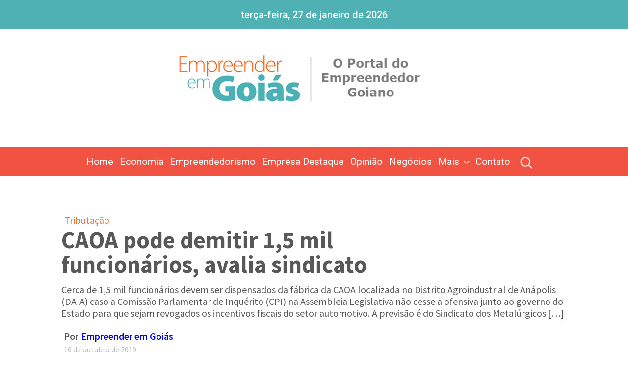

--- FILE ---
content_type: text/html; charset=UTF-8
request_url: https://empreenderemgoias.com.br/2019/10/16/caoa-pode-demitir-15-mil-funcionarios-avalia-sindicato/
body_size: 141252
content:

<!DOCTYPE html>
<html lang="pt-BR">

<head>

    <meta charset="UTF-8">
    <meta http-equiv="x-ua-compatible" content="ie=edge" />
    <meta name="viewport" content="width=device-width, initial-scale=1.0">
    
    <meta property="og:locale" content="pt_BR"/>
    <meta property="og:type" content="article"/>
    <meta property="og:site_name" content="Empreender em Goiás"/>
    <meta property="og:title" content="CAOA pode demitir 1,5 mil funcionários, avalia sindicato"/>
    <meta property="og:url" content="https://empreenderemgoias.com.br/2019/10/16/caoa-pode-demitir-15-mil-funcionarios-avalia-sindicato/"/>
    <meta property="og:image:type" content="image/jpeg">
    <meta property="og:image" content="https://empreenderemgoias.com.br/wp-content/uploads/2019/10/Caoa01.jpg"/>
	<meta property="og:image:width" content="2560" />
	<meta property="og:image:height" content="1660" />


    <title>CAOA pode demitir 1,5 mil funcionários, avalia sindicato - Empreender em Goiás</title>
    

    <script type="text/javascript" src="https://l2.io/ip.js?var=userip"></script>


    <!-- Hotjar Tracking Code for www.empreenderemgoias.com.br -->
    <script>
        (function(h,o,t,j,a,r){
            h.hj=h.hj||function(){(h.hj.q=h.hj.q||[]).push(arguments)};
            h._hjSettings={hjid:1608966,hjsv:6};
            a=o.getElementsByTagName('head')[0];
            r=o.createElement('script');r.async=1;
            r.src=t+h._hjSettings.hjid+j+h._hjSettings.hjsv;
            a.appendChild(r);
        })(window,document,'https://static.hotjar.com/c/hotjar-','.js?sv=');
    </script>

    
    <meta name='robots' content='index, follow, max-image-preview:large, max-snippet:-1, max-video-preview:-1' />

	<!-- This site is optimized with the Yoast SEO Premium plugin v20.4 (Yoast SEO v20.4) - https://yoast.com/wordpress/plugins/seo/ -->
	<link rel="canonical" href="https://empreenderemgoias.com.br/2019/10/16/caoa-pode-demitir-15-mil-funcionarios-avalia-sindicato/" />
	<meta name="twitter:card" content="summary_large_image" />
	<meta name="twitter:title" content="CAOA pode demitir 1,5 mil funcionários, avalia sindicato - Empreender em Goiás" />
	<meta name="twitter:description" content="Cerca de 1,5 mil funcionários devem ser dispensados da fábrica da CAOA localizada no Distrito Agroindustrial de Anápolis (DAIA) caso a Comissão Parlamentar de Inquérito (CPI) na Assembleia Legislativa não cesse a ofensiva junto ao governo do Estado para que sejam revogados os incentivos fiscais do setor automotivo. A previsão é do Sindicato dos Metalúrgicos [&hellip;]" />
	<meta name="twitter:image" content="https://empreenderemgoias.com.br/wp-content/uploads/2019/10/Caoa01.jpg" />
	<meta name="twitter:creator" content="@empreendegoias" />
	<meta name="twitter:label1" content="Written by" />
	<meta name="twitter:data1" content="Empreender em Goiás" />
	<meta name="twitter:label2" content="Est. reading time" />
	<meta name="twitter:data2" content="1 minuto" />
	<script type="application/ld+json" class="yoast-schema-graph">{"@context":"https://schema.org","@graph":[{"@type":"WebPage","@id":"https://empreenderemgoias.com.br/2019/10/16/caoa-pode-demitir-15-mil-funcionarios-avalia-sindicato/","url":"https://empreenderemgoias.com.br/2019/10/16/caoa-pode-demitir-15-mil-funcionarios-avalia-sindicato/","name":"CAOA pode demitir 1,5 mil funcionários, avalia sindicato - Empreender em Goiás","isPartOf":{"@id":"https://empreenderemgoias.com.br/#website"},"primaryImageOfPage":{"@id":"https://empreenderemgoias.com.br/2019/10/16/caoa-pode-demitir-15-mil-funcionarios-avalia-sindicato/#primaryimage"},"image":{"@id":"https://empreenderemgoias.com.br/2019/10/16/caoa-pode-demitir-15-mil-funcionarios-avalia-sindicato/#primaryimage"},"thumbnailUrl":"https://empreenderemgoias.com.br/wp-content/uploads/2019/10/Caoa01.jpg","datePublished":"2019-10-16T21:02:36+00:00","dateModified":"2019-10-23T11:32:35+00:00","author":{"@id":"https://empreenderemgoias.com.br/#/schema/person/6aa328109c28f96ba2fae61a4a48b1c3"},"breadcrumb":{"@id":"https://empreenderemgoias.com.br/2019/10/16/caoa-pode-demitir-15-mil-funcionarios-avalia-sindicato/#breadcrumb"},"inLanguage":"pt-BR","potentialAction":[{"@type":"ReadAction","target":["https://empreenderemgoias.com.br/2019/10/16/caoa-pode-demitir-15-mil-funcionarios-avalia-sindicato/"]}]},{"@type":"ImageObject","inLanguage":"pt-BR","@id":"https://empreenderemgoias.com.br/2019/10/16/caoa-pode-demitir-15-mil-funcionarios-avalia-sindicato/#primaryimage","url":"https://empreenderemgoias.com.br/wp-content/uploads/2019/10/Caoa01.jpg","contentUrl":"https://empreenderemgoias.com.br/wp-content/uploads/2019/10/Caoa01.jpg","width":600,"height":313},{"@type":"BreadcrumbList","@id":"https://empreenderemgoias.com.br/2019/10/16/caoa-pode-demitir-15-mil-funcionarios-avalia-sindicato/#breadcrumb","itemListElement":[{"@type":"ListItem","position":1,"name":"Início","item":"https://empreenderemgoias.com.br/"},{"@type":"ListItem","position":2,"name":"CAOA pode demitir 1,5 mil funcionários, avalia sindicato"}]},{"@type":"WebSite","@id":"https://empreenderemgoias.com.br/#website","url":"https://empreenderemgoias.com.br/","name":"Empreender em Goiás","description":"Análise, Negócios e Oportunidades","potentialAction":[{"@type":"SearchAction","target":{"@type":"EntryPoint","urlTemplate":"https://empreenderemgoias.com.br/?s={search_term_string}"},"query-input":"required name=search_term_string"}],"inLanguage":"pt-BR"},{"@type":"Person","@id":"https://empreenderemgoias.com.br/#/schema/person/6aa328109c28f96ba2fae61a4a48b1c3","name":"Empreender em Goiás","image":{"@type":"ImageObject","inLanguage":"pt-BR","@id":"https://empreenderemgoias.com.br/#/schema/person/image/","url":"https://empreenderemgoias.com.br/wp-content/uploads/2020/03/Captura-de-Tela-2020-03-25-às-16.03.06-150x130.png","contentUrl":"https://empreenderemgoias.com.br/wp-content/uploads/2020/03/Captura-de-Tela-2020-03-25-às-16.03.06-150x130.png","caption":"Empreender em Goiás"},"description":"O portal EMPREENDER EM GOIÁS tem como principal objetivo incentivar, apoiar e divulgar os empreendedores goianos com conteúdos, análises, pesquisas, serviços e oportunidades de negócios.","sameAs":["http://www.empreenderemgoias.com.br","https://www.facebook.com/empreenderemgoias","https://www.instagram.com/empreenderemgoias/","https://twitter.com/empreendegoias","https://www.youtube.com/channel/UCjmVDJcEqe2PoBseczCjKew/videos"],"url":"https://empreenderemgoias.com.br/author/admin/"}]}</script>
	<!-- / Yoast SEO Premium plugin. -->


<link rel='dns-prefetch' href='//static.addtoany.com' />
<link rel="alternate" type="application/rss+xml" title="Feed de comentários para Empreender em Goiás &raquo; CAOA pode demitir 1,5 mil funcionários, avalia sindicato" href="https://empreenderemgoias.com.br/2019/10/16/caoa-pode-demitir-15-mil-funcionarios-avalia-sindicato/feed/" />
		<!-- This site uses the Google Analytics by MonsterInsights plugin v8.12.1 - Using Analytics tracking - https://www.monsterinsights.com/ -->
							<script
				src="//www.googletagmanager.com/gtag/js?id=UA-99668190-1"  data-cfasync="false" data-wpfc-render="false" type="text/javascript" async></script>
			<script data-cfasync="false" data-wpfc-render="false" type="text/javascript">
				var mi_version = '8.12.1';
				var mi_track_user = true;
				var mi_no_track_reason = '';
				
								var disableStrs = [
															'ga-disable-UA-99668190-1',
									];

				/* Function to detect opted out users */
				function __gtagTrackerIsOptedOut() {
					for (var index = 0; index < disableStrs.length; index++) {
						if (document.cookie.indexOf(disableStrs[index] + '=true') > -1) {
							return true;
						}
					}

					return false;
				}

				/* Disable tracking if the opt-out cookie exists. */
				if (__gtagTrackerIsOptedOut()) {
					for (var index = 0; index < disableStrs.length; index++) {
						window[disableStrs[index]] = true;
					}
				}

				/* Opt-out function */
				function __gtagTrackerOptout() {
					for (var index = 0; index < disableStrs.length; index++) {
						document.cookie = disableStrs[index] + '=true; expires=Thu, 31 Dec 2099 23:59:59 UTC; path=/';
						window[disableStrs[index]] = true;
					}
				}

				if ('undefined' === typeof gaOptout) {
					function gaOptout() {
						__gtagTrackerOptout();
					}
				}
								window.dataLayer = window.dataLayer || [];

				window.MonsterInsightsDualTracker = {
					helpers: {},
					trackers: {},
				};
				if (mi_track_user) {
					function __gtagDataLayer() {
						dataLayer.push(arguments);
					}

					function __gtagTracker(type, name, parameters) {
						if (!parameters) {
							parameters = {};
						}

						if (parameters.send_to) {
							__gtagDataLayer.apply(null, arguments);
							return;
						}

						if (type === 'event') {
							
														parameters.send_to = monsterinsights_frontend.ua;
							__gtagDataLayer(type, name, parameters);
													} else {
							__gtagDataLayer.apply(null, arguments);
						}
					}

					__gtagTracker('js', new Date());
					__gtagTracker('set', {
						'developer_id.dZGIzZG': true,
											});
															__gtagTracker('config', 'UA-99668190-1', {"forceSSL":"true"} );
										window.gtag = __gtagTracker;										(function () {
						/* https://developers.google.com/analytics/devguides/collection/analyticsjs/ */
						/* ga and __gaTracker compatibility shim. */
						var noopfn = function () {
							return null;
						};
						var newtracker = function () {
							return new Tracker();
						};
						var Tracker = function () {
							return null;
						};
						var p = Tracker.prototype;
						p.get = noopfn;
						p.set = noopfn;
						p.send = function () {
							var args = Array.prototype.slice.call(arguments);
							args.unshift('send');
							__gaTracker.apply(null, args);
						};
						var __gaTracker = function () {
							var len = arguments.length;
							if (len === 0) {
								return;
							}
							var f = arguments[len - 1];
							if (typeof f !== 'object' || f === null || typeof f.hitCallback !== 'function') {
								if ('send' === arguments[0]) {
									var hitConverted, hitObject = false, action;
									if ('event' === arguments[1]) {
										if ('undefined' !== typeof arguments[3]) {
											hitObject = {
												'eventAction': arguments[3],
												'eventCategory': arguments[2],
												'eventLabel': arguments[4],
												'value': arguments[5] ? arguments[5] : 1,
											}
										}
									}
									if ('pageview' === arguments[1]) {
										if ('undefined' !== typeof arguments[2]) {
											hitObject = {
												'eventAction': 'page_view',
												'page_path': arguments[2],
											}
										}
									}
									if (typeof arguments[2] === 'object') {
										hitObject = arguments[2];
									}
									if (typeof arguments[5] === 'object') {
										Object.assign(hitObject, arguments[5]);
									}
									if ('undefined' !== typeof arguments[1].hitType) {
										hitObject = arguments[1];
										if ('pageview' === hitObject.hitType) {
											hitObject.eventAction = 'page_view';
										}
									}
									if (hitObject) {
										action = 'timing' === arguments[1].hitType ? 'timing_complete' : hitObject.eventAction;
										hitConverted = mapArgs(hitObject);
										__gtagTracker('event', action, hitConverted);
									}
								}
								return;
							}

							function mapArgs(args) {
								var arg, hit = {};
								var gaMap = {
									'eventCategory': 'event_category',
									'eventAction': 'event_action',
									'eventLabel': 'event_label',
									'eventValue': 'event_value',
									'nonInteraction': 'non_interaction',
									'timingCategory': 'event_category',
									'timingVar': 'name',
									'timingValue': 'value',
									'timingLabel': 'event_label',
									'page': 'page_path',
									'location': 'page_location',
									'title': 'page_title',
								};
								for (arg in args) {
																		if (!(!args.hasOwnProperty(arg) || !gaMap.hasOwnProperty(arg))) {
										hit[gaMap[arg]] = args[arg];
									} else {
										hit[arg] = args[arg];
									}
								}
								return hit;
							}

							try {
								f.hitCallback();
							} catch (ex) {
							}
						};
						__gaTracker.create = newtracker;
						__gaTracker.getByName = newtracker;
						__gaTracker.getAll = function () {
							return [];
						};
						__gaTracker.remove = noopfn;
						__gaTracker.loaded = true;
						window['__gaTracker'] = __gaTracker;
					})();
									} else {
										console.log("");
					(function () {
						function __gtagTracker() {
							return null;
						}

						window['__gtagTracker'] = __gtagTracker;
						window['gtag'] = __gtagTracker;
					})();
									}
			</script>
				<!-- / Google Analytics by MonsterInsights -->
		<script type="text/javascript">
window._wpemojiSettings = {"baseUrl":"https:\/\/s.w.org\/images\/core\/emoji\/14.0.0\/72x72\/","ext":".png","svgUrl":"https:\/\/s.w.org\/images\/core\/emoji\/14.0.0\/svg\/","svgExt":".svg","source":{"concatemoji":"https:\/\/empreenderemgoias.com.br\/wp-includes\/js\/wp-emoji-release.min.js?ver=6.1.1"}};
/*! This file is auto-generated */
!function(e,a,t){var n,r,o,i=a.createElement("canvas"),p=i.getContext&&i.getContext("2d");function s(e,t){var a=String.fromCharCode,e=(p.clearRect(0,0,i.width,i.height),p.fillText(a.apply(this,e),0,0),i.toDataURL());return p.clearRect(0,0,i.width,i.height),p.fillText(a.apply(this,t),0,0),e===i.toDataURL()}function c(e){var t=a.createElement("script");t.src=e,t.defer=t.type="text/javascript",a.getElementsByTagName("head")[0].appendChild(t)}for(o=Array("flag","emoji"),t.supports={everything:!0,everythingExceptFlag:!0},r=0;r<o.length;r++)t.supports[o[r]]=function(e){if(p&&p.fillText)switch(p.textBaseline="top",p.font="600 32px Arial",e){case"flag":return s([127987,65039,8205,9895,65039],[127987,65039,8203,9895,65039])?!1:!s([55356,56826,55356,56819],[55356,56826,8203,55356,56819])&&!s([55356,57332,56128,56423,56128,56418,56128,56421,56128,56430,56128,56423,56128,56447],[55356,57332,8203,56128,56423,8203,56128,56418,8203,56128,56421,8203,56128,56430,8203,56128,56423,8203,56128,56447]);case"emoji":return!s([129777,127995,8205,129778,127999],[129777,127995,8203,129778,127999])}return!1}(o[r]),t.supports.everything=t.supports.everything&&t.supports[o[r]],"flag"!==o[r]&&(t.supports.everythingExceptFlag=t.supports.everythingExceptFlag&&t.supports[o[r]]);t.supports.everythingExceptFlag=t.supports.everythingExceptFlag&&!t.supports.flag,t.DOMReady=!1,t.readyCallback=function(){t.DOMReady=!0},t.supports.everything||(n=function(){t.readyCallback()},a.addEventListener?(a.addEventListener("DOMContentLoaded",n,!1),e.addEventListener("load",n,!1)):(e.attachEvent("onload",n),a.attachEvent("onreadystatechange",function(){"complete"===a.readyState&&t.readyCallback()})),(e=t.source||{}).concatemoji?c(e.concatemoji):e.wpemoji&&e.twemoji&&(c(e.twemoji),c(e.wpemoji)))}(window,document,window._wpemojiSettings);
</script>
<!-- empreenderemgoias.com.br is managing ads with Advanced Ads 1.39.1 – https://wpadvancedads.com/ --><script data-wpfc-render="false" id="empre-ready">
			window.advanced_ads_ready=function(e,a){a=a||"complete";var d=function(e){return"interactive"===a?"loading"!==e:"complete"===e};d(document.readyState)?e():document.addEventListener("readystatechange",(function(a){d(a.target.readyState)&&e()}),{once:"interactive"===a})},window.advanced_ads_ready_queue=window.advanced_ads_ready_queue||[];		</script>
		<style type="text/css">
img.wp-smiley,
img.emoji {
	display: inline !important;
	border: none !important;
	box-shadow: none !important;
	height: 1em !important;
	width: 1em !important;
	margin: 0 0.07em !important;
	vertical-align: -0.1em !important;
	background: none !important;
	padding: 0 !important;
}
</style>
	
<link rel='stylesheet' id='foundation-icon-css' href='https://empreenderemgoias.com.br/wp-content/plugins/easy-foundation-shortcodes/styles/foundation-icons.css?ver=6.1.1' type='text/css' media='all' />
<link rel='stylesheet' id='wp-block-library-css' href='https://empreenderemgoias.com.br/wp-includes/css/dist/block-library/style.min.css?ver=6.1.1' type='text/css' media='all' />
<link rel='stylesheet' id='classic-theme-styles-css' href='https://empreenderemgoias.com.br/wp-includes/css/classic-themes.min.css?ver=1' type='text/css' media='all' />
<style id='global-styles-inline-css' type='text/css'>
body{--wp--preset--color--black: #000000;--wp--preset--color--cyan-bluish-gray: #abb8c3;--wp--preset--color--white: #ffffff;--wp--preset--color--pale-pink: #f78da7;--wp--preset--color--vivid-red: #cf2e2e;--wp--preset--color--luminous-vivid-orange: #ff6900;--wp--preset--color--luminous-vivid-amber: #fcb900;--wp--preset--color--light-green-cyan: #7bdcb5;--wp--preset--color--vivid-green-cyan: #00d084;--wp--preset--color--pale-cyan-blue: #8ed1fc;--wp--preset--color--vivid-cyan-blue: #0693e3;--wp--preset--color--vivid-purple: #9b51e0;--wp--preset--gradient--vivid-cyan-blue-to-vivid-purple: linear-gradient(135deg,rgba(6,147,227,1) 0%,rgb(155,81,224) 100%);--wp--preset--gradient--light-green-cyan-to-vivid-green-cyan: linear-gradient(135deg,rgb(122,220,180) 0%,rgb(0,208,130) 100%);--wp--preset--gradient--luminous-vivid-amber-to-luminous-vivid-orange: linear-gradient(135deg,rgba(252,185,0,1) 0%,rgba(255,105,0,1) 100%);--wp--preset--gradient--luminous-vivid-orange-to-vivid-red: linear-gradient(135deg,rgba(255,105,0,1) 0%,rgb(207,46,46) 100%);--wp--preset--gradient--very-light-gray-to-cyan-bluish-gray: linear-gradient(135deg,rgb(238,238,238) 0%,rgb(169,184,195) 100%);--wp--preset--gradient--cool-to-warm-spectrum: linear-gradient(135deg,rgb(74,234,220) 0%,rgb(151,120,209) 20%,rgb(207,42,186) 40%,rgb(238,44,130) 60%,rgb(251,105,98) 80%,rgb(254,248,76) 100%);--wp--preset--gradient--blush-light-purple: linear-gradient(135deg,rgb(255,206,236) 0%,rgb(152,150,240) 100%);--wp--preset--gradient--blush-bordeaux: linear-gradient(135deg,rgb(254,205,165) 0%,rgb(254,45,45) 50%,rgb(107,0,62) 100%);--wp--preset--gradient--luminous-dusk: linear-gradient(135deg,rgb(255,203,112) 0%,rgb(199,81,192) 50%,rgb(65,88,208) 100%);--wp--preset--gradient--pale-ocean: linear-gradient(135deg,rgb(255,245,203) 0%,rgb(182,227,212) 50%,rgb(51,167,181) 100%);--wp--preset--gradient--electric-grass: linear-gradient(135deg,rgb(202,248,128) 0%,rgb(113,206,126) 100%);--wp--preset--gradient--midnight: linear-gradient(135deg,rgb(2,3,129) 0%,rgb(40,116,252) 100%);--wp--preset--duotone--dark-grayscale: url('#wp-duotone-dark-grayscale');--wp--preset--duotone--grayscale: url('#wp-duotone-grayscale');--wp--preset--duotone--purple-yellow: url('#wp-duotone-purple-yellow');--wp--preset--duotone--blue-red: url('#wp-duotone-blue-red');--wp--preset--duotone--midnight: url('#wp-duotone-midnight');--wp--preset--duotone--magenta-yellow: url('#wp-duotone-magenta-yellow');--wp--preset--duotone--purple-green: url('#wp-duotone-purple-green');--wp--preset--duotone--blue-orange: url('#wp-duotone-blue-orange');--wp--preset--font-size--small: 13px;--wp--preset--font-size--medium: 20px;--wp--preset--font-size--large: 36px;--wp--preset--font-size--x-large: 42px;--wp--preset--spacing--20: 0.44rem;--wp--preset--spacing--30: 0.67rem;--wp--preset--spacing--40: 1rem;--wp--preset--spacing--50: 1.5rem;--wp--preset--spacing--60: 2.25rem;--wp--preset--spacing--70: 3.38rem;--wp--preset--spacing--80: 5.06rem;}:where(.is-layout-flex){gap: 0.5em;}body .is-layout-flow > .alignleft{float: left;margin-inline-start: 0;margin-inline-end: 2em;}body .is-layout-flow > .alignright{float: right;margin-inline-start: 2em;margin-inline-end: 0;}body .is-layout-flow > .aligncenter{margin-left: auto !important;margin-right: auto !important;}body .is-layout-constrained > .alignleft{float: left;margin-inline-start: 0;margin-inline-end: 2em;}body .is-layout-constrained > .alignright{float: right;margin-inline-start: 2em;margin-inline-end: 0;}body .is-layout-constrained > .aligncenter{margin-left: auto !important;margin-right: auto !important;}body .is-layout-constrained > :where(:not(.alignleft):not(.alignright):not(.alignfull)){max-width: var(--wp--style--global--content-size);margin-left: auto !important;margin-right: auto !important;}body .is-layout-constrained > .alignwide{max-width: var(--wp--style--global--wide-size);}body .is-layout-flex{display: flex;}body .is-layout-flex{flex-wrap: wrap;align-items: center;}body .is-layout-flex > *{margin: 0;}:where(.wp-block-columns.is-layout-flex){gap: 2em;}.has-black-color{color: var(--wp--preset--color--black) !important;}.has-cyan-bluish-gray-color{color: var(--wp--preset--color--cyan-bluish-gray) !important;}.has-white-color{color: var(--wp--preset--color--white) !important;}.has-pale-pink-color{color: var(--wp--preset--color--pale-pink) !important;}.has-vivid-red-color{color: var(--wp--preset--color--vivid-red) !important;}.has-luminous-vivid-orange-color{color: var(--wp--preset--color--luminous-vivid-orange) !important;}.has-luminous-vivid-amber-color{color: var(--wp--preset--color--luminous-vivid-amber) !important;}.has-light-green-cyan-color{color: var(--wp--preset--color--light-green-cyan) !important;}.has-vivid-green-cyan-color{color: var(--wp--preset--color--vivid-green-cyan) !important;}.has-pale-cyan-blue-color{color: var(--wp--preset--color--pale-cyan-blue) !important;}.has-vivid-cyan-blue-color{color: var(--wp--preset--color--vivid-cyan-blue) !important;}.has-vivid-purple-color{color: var(--wp--preset--color--vivid-purple) !important;}.has-black-background-color{background-color: var(--wp--preset--color--black) !important;}.has-cyan-bluish-gray-background-color{background-color: var(--wp--preset--color--cyan-bluish-gray) !important;}.has-white-background-color{background-color: var(--wp--preset--color--white) !important;}.has-pale-pink-background-color{background-color: var(--wp--preset--color--pale-pink) !important;}.has-vivid-red-background-color{background-color: var(--wp--preset--color--vivid-red) !important;}.has-luminous-vivid-orange-background-color{background-color: var(--wp--preset--color--luminous-vivid-orange) !important;}.has-luminous-vivid-amber-background-color{background-color: var(--wp--preset--color--luminous-vivid-amber) !important;}.has-light-green-cyan-background-color{background-color: var(--wp--preset--color--light-green-cyan) !important;}.has-vivid-green-cyan-background-color{background-color: var(--wp--preset--color--vivid-green-cyan) !important;}.has-pale-cyan-blue-background-color{background-color: var(--wp--preset--color--pale-cyan-blue) !important;}.has-vivid-cyan-blue-background-color{background-color: var(--wp--preset--color--vivid-cyan-blue) !important;}.has-vivid-purple-background-color{background-color: var(--wp--preset--color--vivid-purple) !important;}.has-black-border-color{border-color: var(--wp--preset--color--black) !important;}.has-cyan-bluish-gray-border-color{border-color: var(--wp--preset--color--cyan-bluish-gray) !important;}.has-white-border-color{border-color: var(--wp--preset--color--white) !important;}.has-pale-pink-border-color{border-color: var(--wp--preset--color--pale-pink) !important;}.has-vivid-red-border-color{border-color: var(--wp--preset--color--vivid-red) !important;}.has-luminous-vivid-orange-border-color{border-color: var(--wp--preset--color--luminous-vivid-orange) !important;}.has-luminous-vivid-amber-border-color{border-color: var(--wp--preset--color--luminous-vivid-amber) !important;}.has-light-green-cyan-border-color{border-color: var(--wp--preset--color--light-green-cyan) !important;}.has-vivid-green-cyan-border-color{border-color: var(--wp--preset--color--vivid-green-cyan) !important;}.has-pale-cyan-blue-border-color{border-color: var(--wp--preset--color--pale-cyan-blue) !important;}.has-vivid-cyan-blue-border-color{border-color: var(--wp--preset--color--vivid-cyan-blue) !important;}.has-vivid-purple-border-color{border-color: var(--wp--preset--color--vivid-purple) !important;}.has-vivid-cyan-blue-to-vivid-purple-gradient-background{background: var(--wp--preset--gradient--vivid-cyan-blue-to-vivid-purple) !important;}.has-light-green-cyan-to-vivid-green-cyan-gradient-background{background: var(--wp--preset--gradient--light-green-cyan-to-vivid-green-cyan) !important;}.has-luminous-vivid-amber-to-luminous-vivid-orange-gradient-background{background: var(--wp--preset--gradient--luminous-vivid-amber-to-luminous-vivid-orange) !important;}.has-luminous-vivid-orange-to-vivid-red-gradient-background{background: var(--wp--preset--gradient--luminous-vivid-orange-to-vivid-red) !important;}.has-very-light-gray-to-cyan-bluish-gray-gradient-background{background: var(--wp--preset--gradient--very-light-gray-to-cyan-bluish-gray) !important;}.has-cool-to-warm-spectrum-gradient-background{background: var(--wp--preset--gradient--cool-to-warm-spectrum) !important;}.has-blush-light-purple-gradient-background{background: var(--wp--preset--gradient--blush-light-purple) !important;}.has-blush-bordeaux-gradient-background{background: var(--wp--preset--gradient--blush-bordeaux) !important;}.has-luminous-dusk-gradient-background{background: var(--wp--preset--gradient--luminous-dusk) !important;}.has-pale-ocean-gradient-background{background: var(--wp--preset--gradient--pale-ocean) !important;}.has-electric-grass-gradient-background{background: var(--wp--preset--gradient--electric-grass) !important;}.has-midnight-gradient-background{background: var(--wp--preset--gradient--midnight) !important;}.has-small-font-size{font-size: var(--wp--preset--font-size--small) !important;}.has-medium-font-size{font-size: var(--wp--preset--font-size--medium) !important;}.has-large-font-size{font-size: var(--wp--preset--font-size--large) !important;}.has-x-large-font-size{font-size: var(--wp--preset--font-size--x-large) !important;}
.wp-block-navigation a:where(:not(.wp-element-button)){color: inherit;}
:where(.wp-block-columns.is-layout-flex){gap: 2em;}
.wp-block-pullquote{font-size: 1.5em;line-height: 1.6;}
</style>
<link rel='stylesheet' id='contact-form-7-css' href='https://empreenderemgoias.com.br/wp-content/plugins/contact-form-7/includes/css/styles.css?ver=5.7.4' type='text/css' media='all' />
<link rel='stylesheet' id='ppress-frontend-css' href='https://empreenderemgoias.com.br/wp-content/plugins/wp-user-avatar/assets/css/frontend.min.css?ver=4.7.0' type='text/css' media='all' />
<link rel='stylesheet' id='ppress-flatpickr-css' href='https://empreenderemgoias.com.br/wp-content/plugins/wp-user-avatar/assets/flatpickr/flatpickr.min.css?ver=4.7.0' type='text/css' media='all' />
<link rel='stylesheet' id='ppress-select2-css' href='https://empreenderemgoias.com.br/wp-content/plugins/wp-user-avatar/assets/select2/select2.min.css?ver=6.1.1' type='text/css' media='all' />
<link rel='stylesheet' id='wordpress-popular-posts-css-css' href='https://empreenderemgoias.com.br/wp-content/plugins/wordpress-popular-posts/assets/css/wpp.css?ver=6.1.1' type='text/css' media='all' />
<link rel='stylesheet' id='carousel-css-css' href='https://empreenderemgoias.com.br/wp-content/themes/empreender-em-goias/assets/stylesheet/owl.carousel.min.css?ver=6.1.1' type='text/css' media='all' />
<link rel='stylesheet' id='boostrap-css-css' href='https://empreenderemgoias.com.br/wp-content/themes/empreender-em-goias/assets/stylesheet/bootstrap.min.css?ver=4.1.0' type='text/css' media='all' />
<link rel='stylesheet' id='template-css' href='https://empreenderemgoias.com.br/wp-content/themes/empreender-em-goias/assets/stylesheet/base.css?062454&#038;ver=1.1' type='text/css' media='all' />
<link rel='stylesheet' id='upw_theme_standard-css' href='https://empreenderemgoias.com.br/wp-content/plugins/ultimate-posts-widget/css/upw-theme-standard.min.css?ver=6.1.1' type='text/css' media='all' />
<link rel='stylesheet' id='addtoany-css' href='https://empreenderemgoias.com.br/wp-content/plugins/add-to-any/addtoany.min.css?ver=1.16' type='text/css' media='all' />
<script type='text/javascript' src='https://empreenderemgoias.com.br/wp-includes/js/jquery/jquery.min.js?ver=3.6.1' id='jquery-core-js'></script>
<script type='text/javascript' src='https://empreenderemgoias.com.br/wp-includes/js/jquery/jquery-migrate.min.js?ver=3.3.2' id='jquery-migrate-js'></script>
<script type='text/javascript' src='https://empreenderemgoias.com.br/wp-content/plugins/google-analytics-for-wordpress/assets/js/frontend-gtag.js?ver=8.12.1' id='monsterinsights-frontend-script-js'></script>
<script data-cfasync="false" data-wpfc-render="false" type="text/javascript" id='monsterinsights-frontend-script-js-extra'>/* <![CDATA[ */
var monsterinsights_frontend = {"js_events_tracking":"true","download_extensions":"doc,pdf,ppt,zip,xls,docx,pptx,xlsx","inbound_paths":"[]","home_url":"https:\/\/empreenderemgoias.com.br","hash_tracking":"false","ua":"UA-99668190-1","v4_id":""};/* ]]> */
</script>
<script type='text/javascript' id='addtoany-core-js-before'>
window.a2a_config=window.a2a_config||{};a2a_config.callbacks=[];a2a_config.overlays=[];a2a_config.templates={};a2a_localize = {
	Share: "Compartilhar",
	Save: "Salvar",
	Subscribe: "Inscrever",
	Email: "Email",
	Bookmark: "Favoritos",
	ShowAll: "Mostrar tudo",
	ShowLess: "Mostrar menos",
	FindServices: "Procurar serviço(s)",
	FindAnyServiceToAddTo: "Encontrar rapidamente qualquer serviço para",
	PoweredBy: "Serviço fornecido por",
	ShareViaEmail: "Share via email",
	SubscribeViaEmail: "Subscribe via email",
	BookmarkInYourBrowser: "Adicionar aos favoritos",
	BookmarkInstructions: "Press Ctrl+D or \u2318+D to bookmark this page",
	AddToYourFavorites: "Adicionar a favoritos",
	SendFromWebOrProgram: "Send from any email address or email program",
	EmailProgram: "Email program",
	More: "More&#8230;",
	ThanksForSharing: "Thanks for sharing!",
	ThanksForFollowing: "Thanks for following!"
};

a2a_config.callbacks.push({
    share: function(share_data) {
		const postResumo = document.querySelector('.interno-post-resumo');
		if(postResumo){
			share_data.title = share_data.title.split('*').join('');
			share_data.title = '*' + share_data.title + '*';
			share_data.title += '\n';
			share_data.title += postResumo.innerText;
		}
		return share_data;
    },
});
</script>
<script type='text/javascript' async src='https://static.addtoany.com/menu/page.js' id='addtoany-core-js'></script>
<script type='text/javascript' async src='https://empreenderemgoias.com.br/wp-content/plugins/add-to-any/addtoany.min.js?ver=1.1' id='addtoany-jquery-js'></script>
<script type='text/javascript' src='https://empreenderemgoias.com.br/wp-content/plugins/wp-user-avatar/assets/flatpickr/flatpickr.min.js?ver=4.7.0' id='ppress-flatpickr-js'></script>
<script type='text/javascript' src='https://empreenderemgoias.com.br/wp-content/plugins/wp-user-avatar/assets/select2/select2.min.js?ver=4.7.0' id='ppress-select2-js'></script>
<script type='application/json' id='wpp-json'>
{"sampling_active":0,"sampling_rate":100,"ajax_url":"https:\/\/empreenderemgoias.com.br\/wp-json\/wordpress-popular-posts\/v1\/popular-posts","api_url":"https:\/\/empreenderemgoias.com.br\/wp-json\/wordpress-popular-posts","ID":11243,"token":"801f9129e9","lang":0,"debug":1}
</script>
<script type='text/javascript' src='https://empreenderemgoias.com.br/wp-content/plugins/wordpress-popular-posts/assets/js/wpp.js?ver=6.1.1' id='wpp-js-js'></script>
<link rel="https://api.w.org/" href="https://empreenderemgoias.com.br/wp-json/" /><link rel="alternate" type="application/json" href="https://empreenderemgoias.com.br/wp-json/wp/v2/posts/11243" /><link rel="EditURI" type="application/rsd+xml" title="RSD" href="https://empreenderemgoias.com.br/xmlrpc.php?rsd" />
<link rel="wlwmanifest" type="application/wlwmanifest+xml" href="https://empreenderemgoias.com.br/wp-includes/wlwmanifest.xml" />
<meta name="generator" content="WordPress 6.1.1" />
<link rel='shortlink' href='https://empreenderemgoias.com.br/?p=11243' />
<link rel="alternate" type="application/json+oembed" href="https://empreenderemgoias.com.br/wp-json/oembed/1.0/embed?url=https%3A%2F%2Fempreenderemgoias.com.br%2F2019%2F10%2F16%2Fcaoa-pode-demitir-15-mil-funcionarios-avalia-sindicato%2F" />
<link rel="alternate" type="text/xml+oembed" href="https://empreenderemgoias.com.br/wp-json/oembed/1.0/embed?url=https%3A%2F%2Fempreenderemgoias.com.br%2F2019%2F10%2F16%2Fcaoa-pode-demitir-15-mil-funcionarios-avalia-sindicato%2F&#038;format=xml" />

<!-- This site is using AdRotate v5.10.2 to display their advertisements - https://ajdg.solutions/ -->
<!-- AdRotate CSS -->
<style type="text/css" media="screen">
	.g { margin:0px; padding:0px; overflow:hidden; line-height:1; zoom:1; }
	.g img { height:auto; }
	.g-col { position:relative; float:left; }
	.g-col:first-child { margin-left: 0; }
	.g-col:last-child { margin-right: 0; }
	.g-1 { margin:0px;  width:100%; max-width:728px; height:100%; max-height:90px; }
	.g-2 { margin:0px;  width:100%; max-width:728px; height:100%; max-height:90px; }
	.g-4 { margin:0px;  width:auto; height:100%; max-height:110px; }
	.g-5 { margin:0px;  width:100%; max-width:728px; height:100%; max-height:90px; }
	.g-7 { margin:0px;  width:100%; max-width:728px; height:auto; }
	.g-8 { margin:0px;  width:100%; max-width:728px; height:100%; max-height:90px; }
	.g-9 { margin:0px;  width:100%; max-width:728px; height:100%; max-height:90px; }
	.g-12 { margin:0px;  width:100%; max-width:728px; height:100%; max-height:90px; }
	.g-13 { margin:0px;  width:100%; max-width:728px; height:100%; max-height:90px; }
	.g-14 { margin:0px;  width:100%; max-width:800px; height:100%; max-height:600px; }
	.g-15 { margin:0px;  width:100%; max-width:728px; height:100%; max-height:90px; }
	@media only screen and (max-width: 480px) {
		.g-col, .g-dyn, .g-single { width:100%; margin-left:0; margin-right:0; }
	}
</style>
<!-- /AdRotate CSS -->

		<script>
			jQuery(document).ready(function($){
				$('.widget-wrapper>.g,.banner-meio>.g').toArray().forEach(Carroussel => {
				   if ($(Carroussel).find('div').length > 0 && Carroussel.querySelector('.gofollow')){
						var $wrapper = $(Carroussel).find('div').first().parent().attr('id', 'adrotate-wrapper');

						$(Carroussel).find('div').hide().appendTo($wrapper).first().show();

					   	function changeBanner(){
							var bannerTimeout = parseInt($(Carroussel).find('div').first().find('a').attr('tempo')) ? parseInt($(Carroussel).find('div').first().find('a').attr('tempo')) : 6000;
							setTimeout(function(){
								var imageGif = $(Carroussel).find('div').first().find('img');
								var imageGifSrc = $(imageGif).attr('src');
								$(imageGif).attr("src", "").attr("src", imageGifSrc);
								if($(Carroussel).find('div').length == 1){
									$(Carroussel).find('div').first().appendTo($wrapper);
								}else{
									$(Carroussel).find('div').first().hide().next().show().prev().appendTo($wrapper);
								}
								changeBanner();
							}, bannerTimeout);
						}
					   
						changeBanner();
						
					} 
				});
			});
		</script>
		<style>
			@media (min-width: 768px){
				.widget-wrapper>.g {
					max-width: 100%;
					max-height: 100%;
					min-height: 110px;
				}
				.widget-wrapper>.g img {
					min-height: 110px;
				}
			}
		</style>
		<script>
		jQuery(document).ready(function($){
			$('.g img').click(function(){
				var $target = event.target;
				var $parents = $($target).parents('.g-html-banner');
				if($parents[0]){
					var $aTag = $parents[0].querySelector('noscript.g-html-adcode');
					if($aTag && $aTag.innerHTML.includes('data-track="')){
						var $adCode = $aTag.innerHTML.split('data-track="')[1].split('"')[0];
						$.post(click_object.ajax_url, {'action':'adrotate_click','track':$adCode});
					}
				}
			});
		});
	</script>
			<script>
			window.addEventListener('load', function(){
				const bannerSections = document.querySelectorAll('.banner-meio');
				bannerSections.forEach(item => {
					if(item.childElementCount === 0){
						item.classList.add('banner-blank');
					}
				});
			});
		</script>
		<style>
			.banner-blank{
				display:none;
			}
		</style>
	            <style id="wpp-loading-animation-styles">@-webkit-keyframes bgslide{from{background-position-x:0}to{background-position-x:-200%}}@keyframes bgslide{from{background-position-x:0}to{background-position-x:-200%}}.wpp-widget-placeholder,.wpp-widget-block-placeholder{margin:0 auto;width:60px;height:3px;background:#dd3737;background:linear-gradient(90deg,#dd3737 0%,#571313 10%,#dd3737 100%);background-size:200% auto;border-radius:3px;-webkit-animation:bgslide 1s infinite linear;animation:bgslide 1s infinite linear}</style>
            <meta name="description" content="Cerca de 1,5 mil funcionários devem ser dispensados da fábrica da CAOA localizada no Distrito Agroindustrial de Anápolis (DAIA) caso a Comissão Parlamentar de Inquérito (CPI) na Assembleia Legislativa não cesse a ofensiva junto ao governo do Estado para que sejam revogados os incentivos fiscais do setor automotivo. A previsão é do Sindicato dos Metalúrgicos [&hellip;]" /><link rel="icon" href="https://empreenderemgoias.com.br/wp-content/uploads/2020/07/cropped-favicon-32x32.png" sizes="32x32" />
<link rel="icon" href="https://empreenderemgoias.com.br/wp-content/uploads/2020/07/cropped-favicon-192x192.png" sizes="192x192" />
<link rel="apple-touch-icon" href="https://empreenderemgoias.com.br/wp-content/uploads/2020/07/cropped-favicon-180x180.png" />
<meta name="msapplication-TileImage" content="https://empreenderemgoias.com.br/wp-content/uploads/2020/07/cropped-favicon-270x270.png" />
		<style type="text/css" id="wp-custom-css">
			section.sidbar .g{
	height:auto!important;
	max-height:999px!important;
}

.banner-cabecalho{
	    width: 100%;
}
.banner-fw .g{
	width:100%;
	max-width: 100%;
}
.no-pt{
	padding-top:0px!important;
}

.sidbar .widget-wrapper>.g {
    width: 300px!important;
}

@media (max-width: 768px){
	.sidbar .widget-wrapper>.g{
		  max-height: fit-content;
    	max-width: 100%;
	}
}

@media (min-width: 768px){
	.banner-meio .g{
		width: 728px!important;
		min-width: 728px!important;
		min-height:auto!important;
	}
	.h-100+.banner-meio{
		width: 1000px!important;
		min-width: 1000px!important;
		min-height:auto!important;
	}
	.h-100+.banner-meio .g{
		width: 1000px!important;
		min-width: 1000px!important;
		min-height:auto!important;
	}
	.row+.banner-meio .g{
		width: 940px!important;
		min-width: 940px!important;
		min-height:auto!important;
	}
	.h-100+.banner-meio.banner-ultimo .g{
		width: 800px!important;
		min-width: 800px!important;
		max-width: 800px!important;
		min-height:auto!important;
	}
	.banner-header .g{
		width: 600px!important;
    height: auto!important;
	}
}

#pop-up-banner .popup .content img {
    width: 800px;
    max-width: 90vw;
    min-width: 800px;
}

@media (max-width:768px){
    #pop-up-banner .popup .content img {
        max-width: 90vw;
        min-width: 100%;
    }
}

.banner-meio.w-full,
.banner-meio.w-full .g{
	width:100%!important;
	max-width:100%!important;
	min-height: 130px !important;
}

.col-lg-12.sidebar-left-area .home.content .banner-meio>.g>div:nth-child(2),
.col-lg-12.sidebar-left-area .home.content .banner-meio>.g>div:nth-child(3),
.col-lg-12.sidebar-left-area .home.content .banner-meio>.g>div:nth-child(4){
	display:none;
}		</style>
		</head>
<body class="post-template-default single single-post postid-11243 single-format-standard aa-prefix-empre-">
    <header id="cabecalho"> 
					<div class="banner-header banner-item-1">
				<!-- Há banners, eles são deficientes ou nenhum qualificado para este local! -->			</div>
						<div class="faixa-data">terça-feira, 27 de janeiro de 2026</div>
        <div class="container full logo-desck">
            <div class="row">
                <div class="col-lg-7">
                    <a href="https://empreenderemgoias.com.br">
                        <img src="https://empreenderemgoias.com.br/wp-content/uploads/2022/10/logo-empreender-nova.png" class="logo-cabecalho" alt="CAOA pode demitir 1,5 mil funcionários, avalia sindicato">
                    </a>
                    <div class="hamburg">
                        <label for="bt_menu">&#9776;</label>
                    </div>
					<style>
						.lup-mobile{
						    width: 50px;
							min-height: 42px;
							float: right;
							display: flex;
							align-items: center;
							justify-content: center;
						}
						.lup-mobile>label{
						    width: 34px;
							margin-top: 3px;
							fill: #50b1b5;
						}
						.ct-mobile-search{
							margin-left: 0px!important;
							padding: 0px 0px 0px 16px;
							width: 100vw!important;
						}
					</style>
					<div class="hamburg lup-mobile">
                        <label for="bt_menu"><svg xmlns="http://www.w3.org/2000/svg" viewBox="0 0 512 512"><!--! Font Awesome Pro 6.2.1 by @fontawesome - https://fontawesome.com License - https://fontawesome.com/license (Commercial License) Copyright 2022 Fonticons, Inc. --><path d="M416 208c0 45.9-14.9 88.3-40 122.7L502.6 457.4c12.5 12.5 12.5 32.8 0 45.3s-32.8 12.5-45.3 0L330.7 376c-34.4 25.2-76.8 40-122.7 40C93.1 416 0 322.9 0 208S93.1 0 208 0S416 93.1 416 208zM208 352c79.5 0 144-64.5 144-144s-64.5-144-144-144S64 128.5 64 208s64.5 144 144 144z"/></svg></label>
                    </div>
					<script>
						$ = jQuery;
							$('.hamburg.lup-mobile').on('click',function(){
								$('ul.search .btn-abrir').click();
								$('ul.search .btn.btn-pesquisa').css('display','block');
								$('#site-navigation').css('display','none');
								$('ul.search .btn-abrir').css('display','none');
								$('ul.search .btn-fechar').css('display','none');
								$('ul.search').addClass('ativo');
								$('ul.search').addClass('ct-mobile-search');
							});
							$('a+.hamburg>label[for="bt_menu"]').on('click',function(){
								$('ul.search .btn-fechar').click();
								$('ul.search').removeClass('ativo');
								$('ul.search').removeClass('ct-mobile-search');
								$('ul.search .btn-abrir').css('display','block');
								$('ul.search .btn-fechar').css('display','block');
								$('#site-navigation').css('display','block');
								$('ul.search .btn.btn-pesquisa').css('display','none');
							});
						
					</script>

                </div>
                
            </div>

        </div>
		<div class="menu menu-superior" style="display:none">
			<div class="container full">     
                <div class="row">
                    <div class="col">
                        <div class="navigation-top" >
                            <div class="wrap">
								<nav class="main-navigation" role="navigation" aria-label="Top Menu">
									<div class="menu"><ul>
<li class="page_item page-item-4406"><a href="https://empreenderemgoias.com.br/blogs/">Blogs</a></li>
<li class="page_item page-item-5290"><a href="https://empreenderemgoias.com.br/destaques/">Destaques</a></li>
<li class="page_item page-item-13370"><a href="https://empreenderemgoias.com.br/">Home</a></li>
<li class="page_item page-item-4391"><a href="https://empreenderemgoias.com.br/videos/">Inspire-se</a></li>
<li class="page_item page-item-372"><a href="https://empreenderemgoias.com.br/372-2/">#372 (sem título)</a></li>
<li class="page_item page-item-3000"><a href="https://empreenderemgoias.com.br/classic-video-blog/">Videos &#8211; Classic Blog</a></li>
<li class="page_item page-item-1857"><a href="https://empreenderemgoias.com.br/login/">Login</a></li>
<li class="page_item page-item-1859"><a href="https://empreenderemgoias.com.br/sign-up/">Sign Up</a></li>
<li class="page_item page-item-2143"><a href="https://empreenderemgoias.com.br/videos-list-small/">Videos &#8211; List Small</a></li>
<li class="page_item page-item-3960"><a href="https://empreenderemgoias.com.br/privacy/">Privacy</a></li>
<li class="page_item page-item-2148"><a href="https://empreenderemgoias.com.br/videos-list-large/">Videos &#8211; List Large</a></li>
<li class="page_item page-item-2149"><a href="https://empreenderemgoias.com.br/videos-grid-2-columns/">Videos &#8211; Grid 2 Columns</a></li>
<li class="page_item page-item-2152"><a href="https://empreenderemgoias.com.br/videos-grid-3-columns/">Videos &#8211; Grid 3 Columns</a></li>
<li class="page_item page-item-2145 page_item_has_children"><a href="https://empreenderemgoias.com.br/features/">Features</a>
<ul class='children'>
	<li class="page_item page-item-2159 page_item_has_children"><a href="https://empreenderemgoias.com.br/features/blog/">News</a>
	<ul class='children'>
		<li class="page_item page-item-2995"><a href="https://empreenderemgoias.com.br/features/blog/news-classic-blog/">News &#8211; Classic Blog</a></li>
		<li class="page_item page-item-3383"><a href="https://empreenderemgoias.com.br/features/blog/news-classic-blog-meta-over-image/">News &#8211; Classic Blog &#8211; Meta Over Image</a></li>
		<li class="page_item page-item-2161"><a href="https://empreenderemgoias.com.br/features/blog/news-list-small/">News &#8211; List Small</a></li>
		<li class="page_item page-item-2163"><a href="https://empreenderemgoias.com.br/features/blog/news-list-large/">News &#8211; List Large</a></li>
		<li class="page_item page-item-3027"><a href="https://empreenderemgoias.com.br/features/blog/news-grid-5-columns/">News &#8211; Grid 5 Columns</a></li>
		<li class="page_item page-item-2975"><a href="https://empreenderemgoias.com.br/features/blog/endless-articles/">Endless Articles</a></li>
	</ul>
</li>
	<li class="page_item page-item-2247 page_item_has_children"><a href="https://empreenderemgoias.com.br/features/visual-composer/">Visual Composer Elements</a>
	<ul class='children'>
		<li class="page_item page-item-1891"><a href="https://empreenderemgoias.com.br/features/visual-composer/reponsive-grid/">Reponsive Grid</a></li>
		<li class="page_item page-item-3542"><a href="https://empreenderemgoias.com.br/features/visual-composer/tabs-accordions/">Tabs / Accordions</a></li>
		<li class="page_item page-item-2249"><a href="https://empreenderemgoias.com.br/features/visual-composer/galleries-sliders/">Image Galleries / Sliders</a></li>
		<li class="page_item page-item-2475"><a href="https://empreenderemgoias.com.br/features/visual-composer/revolution-sliders/">Revolution Sliders</a></li>
		<li class="page_item page-item-1861"><a href="https://empreenderemgoias.com.br/features/visual-composer/parallax-overlays/">Parallax &amp; Overlays</a></li>
		<li class="page_item page-item-2305"><a href="https://empreenderemgoias.com.br/features/visual-composer/video-background-rows/">Video Background Rows</a></li>
		<li class="page_item page-item-3559"><a href="https://empreenderemgoias.com.br/features/visual-composer/visual-charts/">Visual Charts</a></li>
		<li class="page_item page-item-3563"><a href="https://empreenderemgoias.com.br/features/visual-composer/other-elements/">Other Elements</a></li>
	</ul>
</li>
	<li class="page_item page-item-23 page_item_has_children"><a href="https://empreenderemgoias.com.br/features/shop/">Shop</a>
	<ul class='children'>
		<li class="page_item page-item-26"><a href="https://empreenderemgoias.com.br/features/shop/my-account/">My Account</a></li>
		<li class="page_item page-item-24"><a href="https://empreenderemgoias.com.br/features/shop/cart/">Cart</a></li>
		<li class="page_item page-item-25"><a href="https://empreenderemgoias.com.br/features/shop/checkout/">Checkout</a></li>
	</ul>
</li>
</ul>
</li>
<li class="page_item page-item-2155"><a href="https://empreenderemgoias.com.br/videos-grid-4-columns/">Videos &#8211; Grid 4 Columns</a></li>
<li class="page_item page-item-3029"><a href="https://empreenderemgoias.com.br/videos-grid-5-columns/">Videos &#8211; Grid 5 Columns</a></li>
<li class="page_item page-item-1846"><a href="https://empreenderemgoias.com.br/members/">BuddyPress Members</a></li>
<li class="page_item page-item-1845"><a href="https://empreenderemgoias.com.br/activity/">BuddyPress Activity</a></li>
<li class="page_item page-item-1856"><a href="https://empreenderemgoias.com.br/groups/">BuddyPress Groups</a></li>
<li class="page_item page-item-2533"><a href="https://empreenderemgoias.com.br/site-directory/">BuddyPress Site Directory</a></li>
<li class="page_item page-item-1848"><a href="https://empreenderemgoias.com.br/activate/">Activate</a></li>
<li class="page_item page-item-1847"><a href="https://empreenderemgoias.com.br/register/">Register</a></li>
<li class="page_item page-item-3362"><a href="https://empreenderemgoias.com.br/contato/">Contato</a></li>
</ul></div>
								</nav>
                            </div>
                        </div>
                    </div>
                  
                </div>   
            </div>
		</div>
        <div class="menu">
            <div class="container full">     
                <div class="row">
                    <div class="col">
                    <input type="checkbox" id="bt_menu">
                    
                        <div class="navigation-top" >
                            <div class="wrap">

                                <nav id="site-navigation" class="main-navigation" role="navigation" aria-label="Top Menu">
	<button class="menu-toggle" aria-controls="top-menu" aria-expanded="false">
		<svg class="icon icon-bars" aria-hidden="true" role="img"> <use href="#icon-bars" xlink:href="#icon-bars"></use> </svg><svg class="icon icon-close" aria-hidden="true" role="img"> <use href="#icon-close" xlink:href="#icon-close"></use> </svg>Menu	</button>

	<div class="menu-menu-principal-container"><ul id="top-menu" class="menu"><li id="menu-item-4044" class="menu-item menu-item-type-custom menu-item-object-custom menu-item-4044"><a href="https://www.empreenderemgoias.com.br">Home</a></li>
<li id="menu-item-4669" class="menu-item menu-item-type-custom menu-item-object-custom menu-item-4669"><a href="https://www.empreenderemgoias.com.br/category/economia/">Economia</a></li>
<li id="menu-item-29332" class="menu-item menu-item-type-custom menu-item-object-custom menu-item-29332"><a href="https://empreenderemgoias.com.br/category/empreendedorismo/">Empreendedorismo</a></li>
<li id="menu-item-29333" class="menu-item menu-item-type-custom menu-item-object-custom menu-item-29333"><a href="https://empreenderemgoias.com.br/category/empresa-destaque/">Empresa Destaque</a></li>
<li id="menu-item-4415" class="menu-item menu-item-type-post_type menu-item-object-page menu-item-4415"><a href="https://empreenderemgoias.com.br/blogs/">Opinião</a></li>
<li id="menu-item-4365" class="menu-item menu-item-type-custom menu-item-object-custom menu-item-4365"><a href="https://www.empreenderemgoias.com.br/category/negocios">Negócios</a></li>
<li id="menu-item-4045" class="menu-item menu-item-type-custom menu-item-object-custom menu-item-has-children menu-item-4045"><a href="https://www.empreenderemgoias.com.br/destaques/">Mais<svg class="icon icon-angle-down" aria-hidden="true" role="img"> <use href="#icon-angle-down" xlink:href="#icon-angle-down"></use> </svg></a>
<ul class="sub-menu">
	<li id="menu-item-29334" class="menu-item menu-item-type-custom menu-item-object-custom menu-item-29334"><a href="https://empreenderemgoias.com.br/category/agronegocio/">Agronegócio</a></li>
	<li id="menu-item-4667" class="menu-item menu-item-type-custom menu-item-object-custom menu-item-4667"><a href="https://www.empreenderemgoias.com.br/category/comercio/">Comércio</a></li>
	<li id="menu-item-4668" class="menu-item menu-item-type-custom menu-item-object-custom menu-item-4668"><a href="https://www.empreenderemgoias.com.br/category/credito/">Finanças &#038; Crédito</a></li>
	<li id="menu-item-29335" class="menu-item menu-item-type-custom menu-item-object-custom menu-item-29335"><a href="https://empreenderemgoias.com.br/category/franquias/">Franquias</a></li>
	<li id="menu-item-29336" class="menu-item menu-item-type-custom menu-item-object-custom menu-item-29336"><a href="https://empreenderemgoias.com.br/category/gestao-empresarial/">Gestão Empresarial</a></li>
	<li id="menu-item-12956" class="menu-item menu-item-type-custom menu-item-object-custom menu-item-12956"><a href="https://www.empreenderemgoias.com.br/category/industria/">Indústria</a></li>
	<li id="menu-item-29337" class="menu-item menu-item-type-custom menu-item-object-custom menu-item-29337"><a href="https://empreenderemgoias.com.br/category/inovacao/">Inovação &#038; Startups</a></li>
	<li id="menu-item-12958" class="menu-item menu-item-type-custom menu-item-object-custom menu-item-12958"><a href="https://www.empreenderemgoias.com.br/category/mercado/">Mercado</a></li>
	<li id="menu-item-12960" class="menu-item menu-item-type-custom menu-item-object-custom menu-item-12960"><a href="https://www.empreenderemgoias.com.br/category/negocios/">Negócios</a></li>
	<li id="menu-item-29338" class="menu-item menu-item-type-custom menu-item-object-custom menu-item-29338"><a href="https://empreenderemgoias.com.br/category/pequenos-negocios/">Pequenos Negócios</a></li>
	<li id="menu-item-4920" class="menu-item menu-item-type-custom menu-item-object-custom menu-item-4920"><a href="https://www.empreenderemgoias.com.br/category/pesquisas-cenarios">Pesquisas &#038; Cenários</a></li>
</ul>
</li>
<li id="menu-item-4380" class="menu-item menu-item-type-post_type menu-item-object-page menu-item-4380"><a href="https://empreenderemgoias.com.br/contato/">Contato</a></li>
</ul></div>
	</nav><!-- #site-navigation -->
                                <div class="cl mobile"></div>
                             
                                <ul class="search">
                                    <li class="has-form">
                                        
<form role="search" class=""  method="get" action="https://empreenderemgoias.com.br/">
	<input type="hidden" name="csrf_token" value="842ea56c19619bf60a8d4770fbd142dd2c7ac546cfe60bd8338c771f08c38651|1769495094">
	<button class="btn  btn-pesquisa" type="submit" style="display: none" ></button>
	<input type="search" class="form-control mr-sm-2 input-search" placeholder="Iniciar pesquisa..." value="" name="s" aria-label="Search" />
	<a  class="btn-abrir" ></a>
	<a  class="btn-fechar" ></a>
</form>

                                    </li>
                                </ul>

                            </div><!-- .wrap -->
                        </div><!-- .navigation-top -->
                           
                              
                    </div>
                  
                </div>   
            </div>
            </div>
    </header>
    

    

    

        
    <div class="container full ">
	

        <div class="row">
           
            <div class="col single">
        
                <div class="cabecalho-post">
                    


            <div class="banner-cabecalho">
            <div class="banner-topo">
                <div class="widget-wrapper"><!-- Há banners, eles são deficientes ou nenhum qualificado para este local! --></div>            </div>
        </div>
    					<style>
						.catg-tag *{
						    margin-left: 6px;
							font-size: 20px;
							color: #f4743b!important;
						}
					</style>
																<div class="catg-tag"><a href="https://empreenderemgoias.com.br/category/retranca/tributacao/" rel="tag">Tributação</a></div>
					                    <h1>CAOA pode demitir 1,5 mil funcionários, avalia sindicato</h1>
					<div class="interno-post-resumo"><p>Cerca de 1,5 mil funcionários devem ser dispensados da fábrica da CAOA localizada no Distrito Agroindustrial de Anápolis (DAIA) caso a Comissão Parlamentar de Inquérito (CPI) na Assembleia Legislativa não cesse a ofensiva junto ao governo do Estado para que sejam revogados os incentivos fiscais do setor automotivo. A previsão é do Sindicato dos Metalúrgicos [&hellip;]</p>
<div class="addtoany_share_save_container addtoany_content addtoany_content_bottom"><div class="a2a_kit a2a_kit_size_44 addtoany_list" data-a2a-url="https://empreenderemgoias.com.br/2019/10/16/caoa-pode-demitir-15-mil-funcionarios-avalia-sindicato/" data-a2a-title="CAOA pode demitir 1,5 mil funcionários, avalia sindicato"><a class="a2a_button_facebook" href="https://www.addtoany.com/add_to/facebook?linkurl=https%3A%2F%2Fempreenderemgoias.com.br%2F2019%2F10%2F16%2Fcaoa-pode-demitir-15-mil-funcionarios-avalia-sindicato%2F&amp;linkname=CAOA%20pode%20demitir%201%2C5%20mil%20funcion%C3%A1rios%2C%20avalia%20sindicato" title="Facebook" rel="nofollow noopener" target="_blank"></a><a class="a2a_button_twitter" href="https://www.addtoany.com/add_to/twitter?linkurl=https%3A%2F%2Fempreenderemgoias.com.br%2F2019%2F10%2F16%2Fcaoa-pode-demitir-15-mil-funcionarios-avalia-sindicato%2F&amp;linkname=CAOA%20pode%20demitir%201%2C5%20mil%20funcion%C3%A1rios%2C%20avalia%20sindicato" title="Twitter" rel="nofollow noopener" target="_blank"></a><a class="a2a_button_linkedin" href="https://www.addtoany.com/add_to/linkedin?linkurl=https%3A%2F%2Fempreenderemgoias.com.br%2F2019%2F10%2F16%2Fcaoa-pode-demitir-15-mil-funcionarios-avalia-sindicato%2F&amp;linkname=CAOA%20pode%20demitir%201%2C5%20mil%20funcion%C3%A1rios%2C%20avalia%20sindicato" title="LinkedIn" rel="nofollow noopener" target="_blank"></a><a class="a2a_button_whatsapp" href="https://www.addtoany.com/add_to/whatsapp?linkurl=https%3A%2F%2Fempreenderemgoias.com.br%2F2019%2F10%2F16%2Fcaoa-pode-demitir-15-mil-funcionarios-avalia-sindicato%2F&amp;linkname=CAOA%20pode%20demitir%201%2C5%20mil%20funcion%C3%A1rios%2C%20avalia%20sindicato" title="WhatsApp" rel="nofollow noopener" target="_blank"></a></div></div></div>
                    <div class="autor clearfix">
                        <span>Por <a class="interno-autor-link" href="https://empreenderemgoias.com.br/2019/10/16/caoa-pode-demitir-15-mil-funcionarios-avalia-sindicato/"><a href="https://empreenderemgoias.com.br/author/admin/" title="Posts de Empreender em Goiás" rel="author">Empreender em Goiás</a></a></span>
                    </div>
                    <span class="date">16 de outubro de 2019</span>
                </div>
            </div>
        </div>
    </div>
    <hr>
 
    <div class="container full ">
        <div class="row main single">
            
            <div class="col-lg-12 sidebar-left-area">
                <section class="home content">

                                            <div class="banner-meio w-full">
                            <!-- Há banners, eles são deficientes ou nenhum qualificado para este local! -->                        </div>
                    
                    <div class="area-banner-mobile">
                        


    	   
                    </div>

                </section>

            </div>
            <div class="col-lg-8">
                <section class=" content">

                    <div id="attachment_11244" style="width: 560px" class="wp-caption aligncenter"><img aria-describedby="caption-attachment-11244" decoding="async" class="wp-image-11244 size-full" src="https://www.empreenderemgoias.com.br/wp-content/uploads/2019/10/Caoa03.jpeg" alt="" width="550" height="412" srcset="https://empreenderemgoias.com.br/wp-content/uploads/2019/10/Caoa03.jpeg 550w, https://empreenderemgoias.com.br/wp-content/uploads/2019/10/Caoa03-300x225.jpeg 300w" sizes="(max-width: 550px) 100vw, 550px" /><p id="caption-attachment-11244" class="wp-caption-text">Previsão é do Sindicato dos Metalúrgicos de Anápolis por conta de possíveis cortes nos incentivos fiscais</p></div>
<p>Cerca de 1,5 mil funcionários devem ser dispensados da fábrica da CAOA localizada no Distrito Agroindustrial de Anápolis (DAIA) caso a Comissão Parlamentar de Inquérito (CPI) na Assembleia Legislativa não cesse a ofensiva junto ao governo do Estado para que sejam revogados os incentivos fiscais do setor automotivo.</p>
<p>A previsão é do Sindicato dos Metalúrgicos de Anápolis (SindMetana), e foi repassada aos funcionários da CAOA durante assembleia comandada pelo presidente Reginaldo Faria nesta quarta-feira (16). “Na verdade o cenário que se avizinha é ainda pior: a empresa deve deixar de contratar mais de 300 novos trabalhadores e, naturalmente, não fará investimentos em novos produtos”. Atualmente a montadora produz veículos das marcas Hyundai e Chery.</p>
<p>Na assembleia, o clima era de abatimento e apreensão. A dispensa dos trabalhadores, explica Reginaldo, se dará sobretudo pela transferência de toda a parte operacional da montadora para Jacareí (SP), situada a 85 quilômetros da capital paulista. “São centenas de pais e mães de família que ficarão sem emprego. O deputado (Humberto Aidar) que tem lutado tanto contra os incentivos tem algum projeto para estas famílias?”, questiona o dirigente sindical.</p>
<p>A revogação dos incentivos fiscais para o setor automotivo não é consenso entre os parlamentares; há um grupo que avalia que a CPI terá sérios desdobramentos que vão além da saída de empresas do Estado: a falta de atrativos para que outras se instalem em Goiás.</p>
<div class="addtoany_share_save_container addtoany_content addtoany_content_bottom"><div class="a2a_kit a2a_kit_size_44 addtoany_list" data-a2a-url="https://empreenderemgoias.com.br/2019/10/16/caoa-pode-demitir-15-mil-funcionarios-avalia-sindicato/" data-a2a-title="CAOA pode demitir 1,5 mil funcionários, avalia sindicato"><a class="a2a_button_facebook" href="https://www.addtoany.com/add_to/facebook?linkurl=https%3A%2F%2Fempreenderemgoias.com.br%2F2019%2F10%2F16%2Fcaoa-pode-demitir-15-mil-funcionarios-avalia-sindicato%2F&amp;linkname=CAOA%20pode%20demitir%201%2C5%20mil%20funcion%C3%A1rios%2C%20avalia%20sindicato" title="Facebook" rel="nofollow noopener" target="_blank"></a><a class="a2a_button_twitter" href="https://www.addtoany.com/add_to/twitter?linkurl=https%3A%2F%2Fempreenderemgoias.com.br%2F2019%2F10%2F16%2Fcaoa-pode-demitir-15-mil-funcionarios-avalia-sindicato%2F&amp;linkname=CAOA%20pode%20demitir%201%2C5%20mil%20funcion%C3%A1rios%2C%20avalia%20sindicato" title="Twitter" rel="nofollow noopener" target="_blank"></a><a class="a2a_button_linkedin" href="https://www.addtoany.com/add_to/linkedin?linkurl=https%3A%2F%2Fempreenderemgoias.com.br%2F2019%2F10%2F16%2Fcaoa-pode-demitir-15-mil-funcionarios-avalia-sindicato%2F&amp;linkname=CAOA%20pode%20demitir%201%2C5%20mil%20funcion%C3%A1rios%2C%20avalia%20sindicato" title="LinkedIn" rel="nofollow noopener" target="_blank"></a><a class="a2a_button_whatsapp" href="https://www.addtoany.com/add_to/whatsapp?linkurl=https%3A%2F%2Fempreenderemgoias.com.br%2F2019%2F10%2F16%2Fcaoa-pode-demitir-15-mil-funcionarios-avalia-sindicato%2F&amp;linkname=CAOA%20pode%20demitir%201%2C5%20mil%20funcion%C3%A1rios%2C%20avalia%20sindicato" title="WhatsApp" rel="nofollow noopener" target="_blank"></a></div></div>                    <div class="tags">
                        <a href="https://empreenderemgoias.com.br/tag/anapolis/" rel="tag">Anápolis</a> <a href="https://empreenderemgoias.com.br/tag/assembleia/" rel="tag">Assembleia</a> <a href="https://empreenderemgoias.com.br/tag/caoa/" rel="tag">Caoa</a> <a href="https://empreenderemgoias.com.br/tag/cpi/" rel="tag">CPI</a> <a href="https://empreenderemgoias.com.br/tag/demissoes/" rel="tag">demissões</a> <a href="https://empreenderemgoias.com.br/tag/empreender-em-goias/" rel="tag">Empreender em Goiás</a> <a href="https://empreenderemgoias.com.br/tag/incentivos-fiscais/" rel="tag">incentivos fiscais</a> <a href="https://empreenderemgoias.com.br/tag/montadora/" rel="tag">montadora</a> <a href="https://empreenderemgoias.com.br/tag/sindicato/" rel="tag">sindicato</a>                    </div>
                
                </section>
                <div class="sobre-autor">
                    <div class="foto-autor">
                        <a href="https://empreenderemgoias.com.br/?author=1">
                            <img data-del="avatar" src='https://empreenderemgoias.com.br/wp-content/uploads/2020/03/Captura-de-Tela-2020-03-25-às-16.03.06-150x130.png' class='avatar pp-user-avatar avatar-150 photo ' height='150' width='150'/>                        </a>
                    </div>
                    <div class="autor-meta">
                        <h4><a href="https://empreenderemgoias.com.br/2019/10/16/caoa-pode-demitir-15-mil-funcionarios-avalia-sindicato/"><a href="https://empreenderemgoias.com.br/author/admin/" title="Posts de Empreender em Goiás" rel="author">Empreender em Goiás</a></a></h4>
                        <p>O portal EMPREENDER EM GOIÁS tem como principal objetivo incentivar, apoiar e divulgar os empreendedores goianos com conteúdos, análises, pesquisas, serviços e oportunidades de negócios.</p>
                    </div>
                </div>
                                    <div class="banner-meio">
                        <div class="g g-2"><div class="g-dyn a-175 c-1"><a class="gofollow" data-track="MTc1LDIsMSw2MA==" tempo="10000" href="https://bit.ly/MATRICULAS26-SITEEMPREENDERGOIAS" target="_blank"><img src="https://empreenderemgoias.com.br/wp-content/uploads/2025/10/12739-FIG-E-BANNER-1140X120.gif"></a></div></div>                    </div>
                                
<div id="comments" class="comments-area">
	
		<div id="respond" class="comment-respond">
		<h3 id="reply-title" class="comment-reply-title">Deixe seu comentário <small><a rel="nofollow" id="cancel-comment-reply-link" href="/2019/10/16/caoa-pode-demitir-15-mil-funcionarios-avalia-sindicato/#respond" style="display:none;">Cancelar resposta</a></small></h3><form action="https://empreenderemgoias.com.br/wp-comments-post.php" method="post" id="commentform" class="comment-form"><p class="comment-notes"><span id="email-notes">O seu endereço de e-mail não será publicado.</span> <span class="required-field-message">Campos obrigatórios são marcados com <span class="required">*</span></span></p><textarea id="comment" required name="comment" cols="45" rows="8" aria-required="true" placeholder="Seu comentário"></textarea><div class="campos-comments"><input id="author" class="campos-medios" name="author" type="text" value="" size="30" aria-required='true' placeholder="Seu nome*" required /></div>
<div class="campos-comments"><input id="email" class="campos-medios" name="email" type="text" value="" size="30" aria-required='true' placeholder="Seu e-mail" required />
<i>Não será publicado.</i></div>
<input id="url" class="email-comments" name="url" type="text" value="" size="30" placeholder="Website"  />
<p class="form-submit"><input name="submit" type="submit" id="submit" class="submit" value="Postar comentário" /> <input type='hidden' name='comment_post_ID' value='11243' id='comment_post_ID' />
<input type='hidden' name='comment_parent' id='comment_parent' value='0' />
</p><input type="hidden" name="comment_csrf_token" value="842ea56c19619bf60a8d4770fbd142dd2c7ac546cfe60bd8338c771f08c38651|1769495094" /></form>	</div><!-- #respond -->
		
	
		


</div><!-- .comments-area -->
            </div>

                        <div class="col-lg-4 h-100">
            <section class="sidbar">
                <!-- Há banners, eles são deficientes ou nenhum qualificado para este local! --><div style="margin-top:10px;"></div><!-- Há banners, eles são deficientes ou nenhum qualificado para este local! --><div style="margin-top:10px;"></div><!-- Há banners, eles são deficientes ou nenhum qualificado para este local! --><div style="margin-top:10px;"></div>Últimas Publicações

<div class="upw-posts hfeed">

  
      
        
        <article class="post-33249 post type-post status-publish format-standard has-post-thumbnail hentry category-manchetes category-pesquisas-cenarios tag-classe-media tag-crescimento tag-goias tag-renda tag-renda-familiar tag-riqueza">

            <div class="box-post pequenos">
              <div class="row">
                <div class="col">
                  <div class="box clearfix">
                      

                                              <div class="imagem">
                          <div class="entry-image">
                            <a href="https://empreenderemgoias.com.br/2026/01/26/classes-mais-altas-ja-representam-84-da-populacao-goiana/" rel="bookmark" class="">
                              <img width="150" height="150" src="https://empreenderemgoias.com.br/wp-content/uploads/2026/01/Classe-media-familia-3-150x150.jpeg" class="attachment-thumbnail size-thumbnail wp-post-image" alt="" decoding="async" loading="lazy" />                            </a>
                          </div>
                        </div>
                      <!-- 
                        <div class="imagem">
                          <div class="entry-image">
                            <a href="https://empreenderemgoias.com.br/2026/01/26/classes-mais-altas-ja-representam-84-da-populacao-goiana/" rel="bookmark">
                              <img src="https://empreenderemgoias.com.br/wp-content/themes/empreender-em-goias/assets/images/thumbnail-default150x150.jpg" />                            </a>
                          </div>
                        </div> -->

                                            
                    <div class="conteudo">
                                              <div class="entry-categories">
                          <!-- <strong class="entry-cats-label">Posted in:</strong> -->
                          <h2 class="entry-cats-list"><a href="https://empreenderemgoias.com.br/category/retranca/pesquisas-cenarios/" rel="tag">Pesquisas &amp; Cenários</a></h2>
                        </div>
                      
                  

                      
       

                      

                
                                             <p class="entry-title">
                          <a href="https://empreenderemgoias.com.br/2026/01/26/classes-mais-altas-ja-representam-84-da-populacao-goiana/" rel="bookmark">
                            Classes mais altas já representam 84% da população goiana                          </a>
                        </p>
                                            
                      
                                          </div>
                  
                  </div>
                </div>
              </div>
            </div>
        </article>

      
        
        <article class="post-33253 post type-post status-publish format-standard has-post-thumbnail hentry category-financas-credito category-manchetes tag-assessores-de-investimento tag-economia tag-goias tag-investimentos tag-mercado">

            <div class="box-post pequenos">
              <div class="row">
                <div class="col">
                  <div class="box clearfix">
                      

                                              <div class="imagem">
                          <div class="entry-image">
                            <a href="https://empreenderemgoias.com.br/2026/01/26/assessores-de-investimentos-goias-lidera-no-centro-oeste/" rel="bookmark" class="">
                              <img width="150" height="150" src="https://empreenderemgoias.com.br/wp-content/uploads/2026/01/Assessor-investimento-3-150x150.jpg" class="attachment-thumbnail size-thumbnail wp-post-image" alt="" decoding="async" loading="lazy" />                            </a>
                          </div>
                        </div>
                      <!-- 
                        <div class="imagem">
                          <div class="entry-image">
                            <a href="https://empreenderemgoias.com.br/2026/01/26/assessores-de-investimentos-goias-lidera-no-centro-oeste/" rel="bookmark">
                              <img src="https://empreenderemgoias.com.br/wp-content/themes/empreender-em-goias/assets/images/thumbnail-default150x150.jpg" />                            </a>
                          </div>
                        </div> -->

                                            
                    <div class="conteudo">
                                              <div class="entry-categories">
                          <!-- <strong class="entry-cats-label">Posted in:</strong> -->
                          <h2 class="entry-cats-list"><a href="https://empreenderemgoias.com.br/category/financas-credito/" rel="tag">Finanças &amp; Crédito</a></h2>
                        </div>
                      
                  

                      
       

                      

                
                                             <p class="entry-title">
                          <a href="https://empreenderemgoias.com.br/2026/01/26/assessores-de-investimentos-goias-lidera-no-centro-oeste/" rel="bookmark">
                            Assessores de investimentos: Goiás lidera no Centro-Oeste                          </a>
                        </p>
                                            
                      
                                          </div>
                  
                  </div>
                </div>
              </div>
            </div>
        </article>

      
        
        <article class="post-33245 post type-post status-publish format-standard has-post-thumbnail hentry category-empreendedorismo category-manchetes tag-artesanato tag-artesanato-goiano tag-economia-criativa tag-empreendedoras-de-goias tag-empreendedorismo-feminino tag-negocio tag-negocios-internacionais">

            <div class="box-post pequenos">
              <div class="row">
                <div class="col">
                  <div class="box clearfix">
                      

                                              <div class="imagem">
                          <div class="entry-image">
                            <a href="https://empreenderemgoias.com.br/2026/01/25/artesa-goiana-transforma-reaproveitamento-em-negocio-global/" rel="bookmark" class="">
                              <img width="150" height="150" src="https://empreenderemgoias.com.br/wp-content/uploads/2026/01/Rosimeria-Pimentel-150x150.jpg" class="attachment-thumbnail size-thumbnail wp-post-image" alt="" decoding="async" loading="lazy" />                            </a>
                          </div>
                        </div>
                      <!-- 
                        <div class="imagem">
                          <div class="entry-image">
                            <a href="https://empreenderemgoias.com.br/2026/01/25/artesa-goiana-transforma-reaproveitamento-em-negocio-global/" rel="bookmark">
                              <img src="https://empreenderemgoias.com.br/wp-content/themes/empreender-em-goias/assets/images/thumbnail-default150x150.jpg" />                            </a>
                          </div>
                        </div> -->

                                            
                    <div class="conteudo">
                                              <div class="entry-categories">
                          <!-- <strong class="entry-cats-label">Posted in:</strong> -->
                          <h2 class="entry-cats-list"><a href="https://empreenderemgoias.com.br/category/retranca/empreendedorismo/" rel="tag">Empreendedorismo</a></h2>
                        </div>
                      
                  

                      
       

                      

                
                                             <p class="entry-title">
                          <a href="https://empreenderemgoias.com.br/2026/01/25/artesa-goiana-transforma-reaproveitamento-em-negocio-global/" rel="bookmark">
                            Artesã goiana transforma reaproveitamento em negócio global                          </a>
                        </p>
                                            
                      
                                          </div>
                  
                  </div>
                </div>
              </div>
            </div>
        </article>

      
  
</div>

Últimas Publicações

<div class="upw-posts hfeed">

  
      
        
        <article class="post-33257 post type-post status-publish format-standard has-post-thumbnail hentry category-destaques category-pequenos-negocios tag-adesao tag-como-fazer tag-mei tag-pequeno-negocio tag-prazo tag-simples-nacional">

            <div class="box-post pequenos">
              <div class="row">
                <div class="col">
                  <div class="box clearfix">
                      

                                              <div class="imagem">
                          <div class="entry-image">
                            <a href="https://empreenderemgoias.com.br/2026/01/27/prazo-aderir-ou-retornar-ao-simples-nacional-termina-dia-31/" rel="bookmark" class="">
                              <img width="150" height="150" src="https://empreenderemgoias.com.br/wp-content/uploads/2026/01/MEI-7-150x150.jpg" class="attachment-thumbnail size-thumbnail wp-post-image" alt="" decoding="async" loading="lazy" />                            </a>
                          </div>
                        </div>
                      <!-- 
                        <div class="imagem">
                          <div class="entry-image">
                            <a href="https://empreenderemgoias.com.br/2026/01/27/prazo-aderir-ou-retornar-ao-simples-nacional-termina-dia-31/" rel="bookmark">
                              <img src="https://empreenderemgoias.com.br/wp-content/themes/empreender-em-goias/assets/images/thumbnail-default150x150.jpg" />                            </a>
                          </div>
                        </div> -->

                                            
                    <div class="conteudo">
                                              <div class="entry-categories">
                          <!-- <strong class="entry-cats-label">Posted in:</strong> -->
                          <h2 class="entry-cats-list"><a href="https://empreenderemgoias.com.br/category/retranca/pequenos-negocios/" rel="tag">Pequenos negócios</a></h2>
                        </div>
                      
                  

                      
       

                      

                
                                             <p class="entry-title">
                          <a href="https://empreenderemgoias.com.br/2026/01/27/prazo-aderir-ou-retornar-ao-simples-nacional-termina-dia-31/" rel="bookmark">
                            Prazo aderir ou retornar ao Simples Nacional termina dia 31                          </a>
                        </p>
                                            
                      
                                          </div>
                  
                  </div>
                </div>
              </div>
            </div>
        </article>

      
        
        <article class="post-33234 post type-post status-publish format-standard has-post-thumbnail hentry category-destaques category-financas tag-cartao-de-credito tag-financas tag-microempreendedores">

            <div class="box-post pequenos">
              <div class="row">
                <div class="col">
                  <div class="box clearfix">
                      

                                              <div class="imagem">
                          <div class="entry-image">
                            <a href="https://empreenderemgoias.com.br/2026/01/23/cartao-de-credito-e-o-preferido-dos-microempreendedores/" rel="bookmark" class="">
                              <img width="150" height="150" src="https://empreenderemgoias.com.br/wp-content/uploads/2026/01/cartao-de-credito-0000-150x150.jpg" class="attachment-thumbnail size-thumbnail wp-post-image" alt="" decoding="async" loading="lazy" />                            </a>
                          </div>
                        </div>
                      <!-- 
                        <div class="imagem">
                          <div class="entry-image">
                            <a href="https://empreenderemgoias.com.br/2026/01/23/cartao-de-credito-e-o-preferido-dos-microempreendedores/" rel="bookmark">
                              <img src="https://empreenderemgoias.com.br/wp-content/themes/empreender-em-goias/assets/images/thumbnail-default150x150.jpg" />                            </a>
                          </div>
                        </div> -->

                                            
                    <div class="conteudo">
                                              <div class="entry-categories">
                          <!-- <strong class="entry-cats-label">Posted in:</strong> -->
                          <h2 class="entry-cats-list"><a href="https://empreenderemgoias.com.br/category/retranca/financas/" rel="tag">Finanças</a></h2>
                        </div>
                      
                  

                      
       

                      

                
                                             <p class="entry-title">
                          <a href="https://empreenderemgoias.com.br/2026/01/23/cartao-de-credito-e-o-preferido-dos-microempreendedores/" rel="bookmark">
                            Cartão de crédito é o preferido dos microempreendedores                          </a>
                        </p>
                                            
                      
                                          </div>
                  
                  </div>
                </div>
              </div>
            </div>
        </article>

      
  
</div>

            </section>
        </div>
                	
        </div>
    </div>
         

    
    <footer id="rodape">
        <div class="container full">
            <div class="row">
                <div class="col-sm-4">
                    <a href="https://empreenderemgoias.com.br">
                        <img src=" https://www.empreenderemgoias.com.br/wp-content/uploads/2020/07/empreender-branca.png" class="logo" alt="CAOA pode demitir 1,5 mil funcionários, avalia sindicato">
                    </a>
                    
                    

            <div>
          
            <div class="widget-wrapper">			<div class="textwidget"><p>O portal Empreender em Goiás é uma iniciativa privada com a missão de incentivar a abertura e o crescimento de empresas. Contamos com os melhores parceiros para gerarmos notícias, análises, pesquisas, serviços e oportunidades de negócios.</p>
</div>
		</div>           
        </div>
    	

                    <div class="redes-sociais clearfix">
                                                    <a href="https://www.facebook.com/profile.php?id=100015059293596">
                                <img src="https://empreenderemgoias.com.br/wp-content/themes/empreender-em-goias/assets/images/redes-sociais/facebook.jpg" alt="facebook">
                            </a>
                                                                            <a href="https://twitter.com/empreendegoias">
                                <img src="https://empreenderemgoias.com.br/wp-content/themes/empreender-em-goias/assets/images/redes-sociais/twitter.jpg" alt="twitter">
                            </a>
                                                                            <a href="https://www.empreenderemgoias.com.br/">
                                <img src="https://empreenderemgoias.com.br/wp-content/themes/empreender-em-goias/assets/images/redes-sociais/linkedin.jpg" alt="linkedin">
                            </a>
                                                                            <a href="https://www.instagram.com/empreenderemgoias/">
                                <img src="https://empreenderemgoias.com.br/wp-content/themes/empreender-em-goias/assets/images/redes-sociais/instagram.jpg" alt="instagram">
                            </a>
                                                                            <a href="https://www.youtube.com/channel/UCjmVDJcEqe2PoBseczCjKew">
                                <img src="https://empreenderemgoias.com.br/wp-content/themes/empreender-em-goias/assets/images/redes-sociais/youtube.jpg" alt="youtube">
                            </a>
                                            </div>
                </div>
                
                

            <div class="col-sm-4">
            <div class="ultimas-publicacoes clearfix">
                    <div class="widget-wrapper"><h2 class="widget-title">Últimas Publicações</h2>

<div class="upw-posts hfeed">

  
      
        
        <article class="post-33257 post type-post status-publish format-standard has-post-thumbnail hentry category-destaques category-pequenos-negocios tag-adesao tag-como-fazer tag-mei tag-pequeno-negocio tag-prazo tag-simples-nacional">

            <div class="box-post pequenos">
              <div class="row">
                <div class="col">
                  <div class="box clearfix">
                      

                                              <div class="imagem">
                          <div class="entry-image">
                            <a href="https://empreenderemgoias.com.br/2026/01/27/prazo-aderir-ou-retornar-ao-simples-nacional-termina-dia-31/" rel="bookmark" class="">
                              <img width="150" height="150" src="https://empreenderemgoias.com.br/wp-content/uploads/2026/01/MEI-7-150x150.jpg" class="attachment-thumbnail size-thumbnail wp-post-image" alt="" decoding="async" loading="lazy" />                            </a>
                          </div>
                        </div>
                      <!-- 
                        <div class="imagem">
                          <div class="entry-image">
                            <a href="https://empreenderemgoias.com.br/2026/01/27/prazo-aderir-ou-retornar-ao-simples-nacional-termina-dia-31/" rel="bookmark">
                              <img src="https://empreenderemgoias.com.br/wp-content/themes/empreender-em-goias/assets/images/thumbnail-default150x150.jpg" />                            </a>
                          </div>
                        </div> -->

                                            
                    <div class="conteudo">
                                              <div class="entry-categories">
                          <!-- <strong class="entry-cats-label">Posted in:</strong> -->
                          <h2 class="entry-cats-list"><a href="https://empreenderemgoias.com.br/category/retranca/pequenos-negocios/" rel="tag">Pequenos negócios</a></h2>
                        </div>
                      
                  

                      
       

                      

                
                                             <p class="entry-title">
                          <a href="https://empreenderemgoias.com.br/2026/01/27/prazo-aderir-ou-retornar-ao-simples-nacional-termina-dia-31/" rel="bookmark">
                            Prazo aderir ou retornar ao Simples Nacional termina dia 31                          </a>
                        </p>
                                            
                      
                                          </div>
                  
                  </div>
                </div>
              </div>
            </div>
        </article>

      
        
        <article class="post-33249 post type-post status-publish format-standard has-post-thumbnail hentry category-manchetes category-pesquisas-cenarios tag-classe-media tag-crescimento tag-goias tag-renda tag-renda-familiar tag-riqueza">

            <div class="box-post pequenos">
              <div class="row">
                <div class="col">
                  <div class="box clearfix">
                      

                                              <div class="imagem">
                          <div class="entry-image">
                            <a href="https://empreenderemgoias.com.br/2026/01/26/classes-mais-altas-ja-representam-84-da-populacao-goiana/" rel="bookmark" class="">
                              <img width="150" height="150" src="https://empreenderemgoias.com.br/wp-content/uploads/2026/01/Classe-media-familia-3-150x150.jpeg" class="attachment-thumbnail size-thumbnail wp-post-image" alt="" decoding="async" loading="lazy" />                            </a>
                          </div>
                        </div>
                      <!-- 
                        <div class="imagem">
                          <div class="entry-image">
                            <a href="https://empreenderemgoias.com.br/2026/01/26/classes-mais-altas-ja-representam-84-da-populacao-goiana/" rel="bookmark">
                              <img src="https://empreenderemgoias.com.br/wp-content/themes/empreender-em-goias/assets/images/thumbnail-default150x150.jpg" />                            </a>
                          </div>
                        </div> -->

                                            
                    <div class="conteudo">
                                              <div class="entry-categories">
                          <!-- <strong class="entry-cats-label">Posted in:</strong> -->
                          <h2 class="entry-cats-list"><a href="https://empreenderemgoias.com.br/category/retranca/pesquisas-cenarios/" rel="tag">Pesquisas &amp; Cenários</a></h2>
                        </div>
                      
                  

                      
       

                      

                
                                             <p class="entry-title">
                          <a href="https://empreenderemgoias.com.br/2026/01/26/classes-mais-altas-ja-representam-84-da-populacao-goiana/" rel="bookmark">
                            Classes mais altas já representam 84% da população goiana                          </a>
                        </p>
                                            
                      
                                          </div>
                  
                  </div>
                </div>
              </div>
            </div>
        </article>

      
        
        <article class="post-33253 post type-post status-publish format-standard has-post-thumbnail hentry category-financas-credito category-manchetes tag-assessores-de-investimento tag-economia tag-goias tag-investimentos tag-mercado">

            <div class="box-post pequenos">
              <div class="row">
                <div class="col">
                  <div class="box clearfix">
                      

                                              <div class="imagem">
                          <div class="entry-image">
                            <a href="https://empreenderemgoias.com.br/2026/01/26/assessores-de-investimentos-goias-lidera-no-centro-oeste/" rel="bookmark" class="">
                              <img width="150" height="150" src="https://empreenderemgoias.com.br/wp-content/uploads/2026/01/Assessor-investimento-3-150x150.jpg" class="attachment-thumbnail size-thumbnail wp-post-image" alt="" decoding="async" loading="lazy" />                            </a>
                          </div>
                        </div>
                      <!-- 
                        <div class="imagem">
                          <div class="entry-image">
                            <a href="https://empreenderemgoias.com.br/2026/01/26/assessores-de-investimentos-goias-lidera-no-centro-oeste/" rel="bookmark">
                              <img src="https://empreenderemgoias.com.br/wp-content/themes/empreender-em-goias/assets/images/thumbnail-default150x150.jpg" />                            </a>
                          </div>
                        </div> -->

                                            
                    <div class="conteudo">
                                              <div class="entry-categories">
                          <!-- <strong class="entry-cats-label">Posted in:</strong> -->
                          <h2 class="entry-cats-list"><a href="https://empreenderemgoias.com.br/category/financas-credito/" rel="tag">Finanças &amp; Crédito</a></h2>
                        </div>
                      
                  

                      
       

                      

                
                                             <p class="entry-title">
                          <a href="https://empreenderemgoias.com.br/2026/01/26/assessores-de-investimentos-goias-lidera-no-centro-oeste/" rel="bookmark">
                            Assessores de investimentos: Goiás lidera no Centro-Oeste                          </a>
                        </p>
                                            
                      
                                          </div>
                  
                  </div>
                </div>
              </div>
            </div>
        </article>

      
  
</div>

</div>            </div>
        </div>
    	

             
                
                

    
        <div class="col-sm-4">
            <div class="contato">
                <div class="widget_text widget-wrapper"><div class="textwidget custom-html-widget"><h5>Contato</h5>                   <p><a href="mailto:contato@empreenderemgoias.com.br" style="color: #fff;">contato@empreenderemgoias.com.br </a></p></div></div>            </div>
        
        </div>
    	


            </div>
        </div>
        <div class="copyright">
            <div class="container full">
                <div class="row">
                    <div class="col">

                                            <p>Empreender Em Goiás © 2017 - Todos os direitos reservados.</p>
                    
                        <a href="http://www.interagi.com.br/novo/" target="_blank" class="logo-rodape">
                            <img src="https://www.empreenderemgoias.com.br/wp-content/uploads/2020/07/logo-interage-negativa.png" alt="Interagi">
                        </a>

                    </div>
                </div>  
            </div>
        </div>
    </footer>
 
    	

    <script type='text/javascript' id='jshowoff-adrotate-js-extra'>
/* <![CDATA[ */
var impression_object = {"ajax_url":"https:\/\/empreenderemgoias.com.br\/wp-admin\/admin-ajax.php"};
/* ]]> */
</script>
<script type='text/javascript' src='https://empreenderemgoias.com.br/wp-content/plugins/adrotate/library/jquery.adrotate.dyngroup.js' id='jshowoff-adrotate-js'></script>
<script type='text/javascript' id='clicktrack-adrotate-js-extra'>
/* <![CDATA[ */
var click_object = {"ajax_url":"https:\/\/empreenderemgoias.com.br\/wp-admin\/admin-ajax.php"};
/* ]]> */
</script>
<script type='text/javascript' src='https://empreenderemgoias.com.br/wp-content/plugins/adrotate/library/jquery.adrotate.clicktracker.js' id='clicktrack-adrotate-js'></script>
<script type='text/javascript' src='https://empreenderemgoias.com.br/wp-content/plugins/contact-form-7/includes/swv/js/index.js?ver=5.7.4' id='swv-js'></script>
<script type='text/javascript' id='contact-form-7-js-extra'>
/* <![CDATA[ */
var wpcf7 = {"api":{"root":"https:\/\/empreenderemgoias.com.br\/wp-json\/","namespace":"contact-form-7\/v1"},"cached":"1"};
/* ]]> */
</script>
<script type='text/javascript' src='https://empreenderemgoias.com.br/wp-content/plugins/contact-form-7/includes/js/index.js?ver=5.7.4' id='contact-form-7-js'></script>
<script type='text/javascript' id='ppress-frontend-script-js-extra'>
/* <![CDATA[ */
var pp_ajax_form = {"ajaxurl":"https:\/\/empreenderemgoias.com.br\/wp-admin\/admin-ajax.php","confirm_delete":"Are you sure?","deleting_text":"Deleting...","deleting_error":"An error occurred. Please try again.","nonce":"716f732ea2","disable_ajax_form":"false","is_checkout":"0","is_checkout_tax_enabled":"0"};
/* ]]> */
</script>
<script type='text/javascript' src='https://empreenderemgoias.com.br/wp-content/plugins/wp-user-avatar/assets/js/frontend.min.js?ver=4.7.0' id='ppress-frontend-script-js'></script>
<script type='text/javascript' src='https://empreenderemgoias.com.br/wp-content/themes/empreender-em-goias/assets/javascript/jquery.min.js?ver=6.1.1' id='jquery-js-js'></script>
<script type='text/javascript' src='https://empreenderemgoias.com.br/wp-content/themes/empreender-em-goias/assets/javascript/owl.carousel.min.js?ver=6.1.1' id='carousel-js-js'></script>
<script type='text/javascript' src='https://empreenderemgoias.com.br/wp-content/themes/empreender-em-goias/assets/javascript/bootstrap.min.js?ver=6.1.1' id='boostrap-js-js'></script>
<script type='text/javascript' src='https://empreenderemgoias.com.br/wp-content/themes/empreender-em-goias/assets/javascript/script.js?062454&#038;ver=6.1.1' id='script-js-js'></script>
<script type='text/javascript' src='https://empreenderemgoias.com.br/wp-content/themes/empreender-em-goias/inc/contador-de-cliques/assets/js/click.js?ver=6.1.1' id='click-js-js'></script>
<script data-wpfc-render="false">!function(){window.advanced_ads_ready_queue=window.advanced_ads_ready_queue||[],advanced_ads_ready_queue.push=window.advanced_ads_ready;for(var d=0,a=advanced_ads_ready_queue.length;d<a;d++)advanced_ads_ready(advanced_ads_ready_queue[d])}();</script><!-- AdRotate JS -->
<script type="text/javascript">
jQuery(document).ready(function(){
if(jQuery.fn.gslider) {
	jQuery('.g-1').gslider({ groupid: 1, speed: 6000 });
	jQuery('.g-2').gslider({ groupid: 2, speed: 6000 });
	jQuery('.g-4').gslider({ groupid: 4, speed: 6000 });
	jQuery('.g-5').gslider({ groupid: 5, speed: 6000 });
	jQuery('.g-7').gslider({ groupid: 7, speed: 6000 });
	jQuery('.g-8').gslider({ groupid: 8, speed: 6000 });
	jQuery('.g-9').gslider({ groupid: 9, speed: 10000 });
	jQuery('.g-12').gslider({ groupid: 12, speed: 6000 });
	jQuery('.g-13').gslider({ groupid: 13, speed: 6000 });
	jQuery('.g-14').gslider({ groupid: 14, speed: 6000 });
	jQuery('.g-15').gslider({ groupid: 15, speed: 6000 });
}
});
</script>
<!-- /AdRotate JS -->

<svg style="position: absolute; width: 0; height: 0; overflow: hidden;" version="1.1" xmlns="http://www.w3.org/2000/svg" xmlns:xlink="http://www.w3.org/1999/xlink">
<defs>
<symbol id="icon-behance" viewBox="0 0 37 32">
<path class="path1" d="M33 6.054h-9.125v2.214h9.125v-2.214zM28.5 13.661q-1.607 0-2.607 0.938t-1.107 2.545h7.286q-0.321-3.482-3.571-3.482zM28.786 24.107q1.125 0 2.179-0.571t1.357-1.554h3.946q-1.786 5.482-7.625 5.482-3.821 0-6.080-2.357t-2.259-6.196q0-3.714 2.33-6.17t6.009-2.455q2.464 0 4.295 1.214t2.732 3.196 0.902 4.429q0 0.304-0.036 0.839h-11.75q0 1.982 1.027 3.063t2.973 1.080zM4.946 23.214h5.286q3.661 0 3.661-2.982 0-3.214-3.554-3.214h-5.393v6.196zM4.946 13.625h5.018q1.393 0 2.205-0.652t0.813-2.027q0-2.571-3.393-2.571h-4.643v5.25zM0 4.536h10.607q1.554 0 2.768 0.25t2.259 0.848 1.607 1.723 0.563 2.75q0 3.232-3.071 4.696 2.036 0.571 3.071 2.054t1.036 3.643q0 1.339-0.438 2.438t-1.179 1.848-1.759 1.268-2.161 0.75-2.393 0.232h-10.911v-22.5z"></path>
</symbol>
<symbol id="icon-deviantart" viewBox="0 0 18 32">
<path class="path1" d="M18.286 5.411l-5.411 10.393 0.429 0.554h4.982v7.411h-9.054l-0.786 0.536-2.536 4.875-0.536 0.536h-5.375v-5.411l5.411-10.411-0.429-0.536h-4.982v-7.411h9.054l0.786-0.536 2.536-4.875 0.536-0.536h5.375v5.411z"></path>
</symbol>
<symbol id="icon-medium" viewBox="0 0 32 32">
<path class="path1" d="M10.661 7.518v20.946q0 0.446-0.223 0.759t-0.652 0.313q-0.304 0-0.589-0.143l-8.304-4.161q-0.375-0.179-0.634-0.598t-0.259-0.83v-20.357q0-0.357 0.179-0.607t0.518-0.25q0.25 0 0.786 0.268l9.125 4.571q0.054 0.054 0.054 0.089zM11.804 9.321l9.536 15.464-9.536-4.75v-10.714zM32 9.643v18.821q0 0.446-0.25 0.723t-0.679 0.277-0.839-0.232l-7.875-3.929zM31.946 7.5q0 0.054-4.58 7.491t-5.366 8.705l-6.964-11.321 5.786-9.411q0.304-0.5 0.929-0.5 0.25 0 0.464 0.107l9.661 4.821q0.071 0.036 0.071 0.107z"></path>
</symbol>
<symbol id="icon-slideshare" viewBox="0 0 32 32">
<path class="path1" d="M15.589 13.214q0 1.482-1.134 2.545t-2.723 1.063-2.723-1.063-1.134-2.545q0-1.5 1.134-2.554t2.723-1.054 2.723 1.054 1.134 2.554zM24.554 13.214q0 1.482-1.125 2.545t-2.732 1.063q-1.589 0-2.723-1.063t-1.134-2.545q0-1.5 1.134-2.554t2.723-1.054q1.607 0 2.732 1.054t1.125 2.554zM28.571 16.429v-11.911q0-1.554-0.571-2.205t-1.982-0.652h-19.857q-1.482 0-2.009 0.607t-0.527 2.25v12.018q0.768 0.411 1.58 0.714t1.446 0.5 1.446 0.33 1.268 0.196 1.25 0.071 1.045 0.009 1.009-0.036 0.795-0.036q1.214-0.018 1.696 0.482 0.107 0.107 0.179 0.161 0.464 0.446 1.089 0.911 0.125-1.625 2.107-1.554 0.089 0 0.652 0.027t0.768 0.036 0.813 0.018 0.946-0.018 0.973-0.080 1.089-0.152 1.107-0.241 1.196-0.348 1.205-0.482 1.286-0.616zM31.482 16.339q-2.161 2.661-6.643 4.5 1.5 5.089-0.411 8.304-1.179 2.018-3.268 2.643-1.857 0.571-3.25-0.268-1.536-0.911-1.464-2.929l-0.018-5.821v-0.018q-0.143-0.036-0.438-0.107t-0.42-0.089l-0.018 6.036q0.071 2.036-1.482 2.929-1.411 0.839-3.268 0.268-2.089-0.643-3.25-2.679-1.875-3.214-0.393-8.268-4.482-1.839-6.643-4.5-0.446-0.661-0.071-1.125t1.071 0.018q0.054 0.036 0.196 0.125t0.196 0.143v-12.393q0-1.286 0.839-2.196t2.036-0.911h22.446q1.196 0 2.036 0.911t0.839 2.196v12.393l0.375-0.268q0.696-0.482 1.071-0.018t-0.071 1.125z"></path>
</symbol>
<symbol id="icon-snapchat-ghost" viewBox="0 0 30 32">
<path class="path1" d="M15.143 2.286q2.393-0.018 4.295 1.223t2.92 3.438q0.482 1.036 0.482 3.196 0 0.839-0.161 3.411 0.25 0.125 0.5 0.125 0.321 0 0.911-0.241t0.911-0.241q0.518 0 1 0.321t0.482 0.821q0 0.571-0.563 0.964t-1.232 0.563-1.232 0.518-0.563 0.848q0 0.268 0.214 0.768 0.661 1.464 1.83 2.679t2.58 1.804q0.5 0.214 1.429 0.411 0.5 0.107 0.5 0.625 0 1.25-3.911 1.839-0.125 0.196-0.196 0.696t-0.25 0.83-0.589 0.33q-0.357 0-1.107-0.116t-1.143-0.116q-0.661 0-1.107 0.089-0.571 0.089-1.125 0.402t-1.036 0.679-1.036 0.723-1.357 0.598-1.768 0.241q-0.929 0-1.723-0.241t-1.339-0.598-1.027-0.723-1.036-0.679-1.107-0.402q-0.464-0.089-1.125-0.089-0.429 0-1.17 0.134t-1.045 0.134q-0.446 0-0.625-0.33t-0.25-0.848-0.196-0.714q-3.911-0.589-3.911-1.839 0-0.518 0.5-0.625 0.929-0.196 1.429-0.411 1.393-0.571 2.58-1.804t1.83-2.679q0.214-0.5 0.214-0.768 0-0.5-0.563-0.848t-1.241-0.527-1.241-0.563-0.563-0.938q0-0.482 0.464-0.813t0.982-0.33q0.268 0 0.857 0.232t0.946 0.232q0.321 0 0.571-0.125-0.161-2.536-0.161-3.393 0-2.179 0.482-3.214 1.143-2.446 3.071-3.536t4.714-1.125z"></path>
</symbol>
<symbol id="icon-yelp" viewBox="0 0 27 32">
<path class="path1" d="M13.804 23.554v2.268q-0.018 5.214-0.107 5.446-0.214 0.571-0.911 0.714-0.964 0.161-3.241-0.679t-2.902-1.589q-0.232-0.268-0.304-0.643-0.018-0.214 0.071-0.464 0.071-0.179 0.607-0.839t3.232-3.857q0.018 0 1.071-1.25 0.268-0.339 0.705-0.438t0.884 0.063q0.429 0.179 0.67 0.518t0.223 0.75zM11.143 19.071q-0.054 0.982-0.929 1.25l-2.143 0.696q-4.911 1.571-5.214 1.571-0.625-0.036-0.964-0.643-0.214-0.446-0.304-1.339-0.143-1.357 0.018-2.973t0.536-2.223 1-0.571q0.232 0 3.607 1.375 1.25 0.518 2.054 0.839l1.5 0.607q0.411 0.161 0.634 0.545t0.205 0.866zM25.893 24.375q-0.125 0.964-1.634 2.875t-2.42 2.268q-0.661 0.25-1.125-0.125-0.25-0.179-3.286-5.125l-0.839-1.375q-0.25-0.375-0.205-0.821t0.348-0.821q0.625-0.768 1.482-0.464 0.018 0.018 2.125 0.714 3.625 1.179 4.321 1.42t0.839 0.366q0.5 0.393 0.393 1.089zM13.893 13.089q0.089 1.821-0.964 2.179-1.036 0.304-2.036-1.268l-6.75-10.679q-0.143-0.625 0.339-1.107 0.732-0.768 3.705-1.598t4.009-0.563q0.714 0.179 0.875 0.804 0.054 0.321 0.393 5.455t0.429 6.777zM25.714 15.018q0.054 0.696-0.464 1.054-0.268 0.179-5.875 1.536-1.196 0.268-1.625 0.411l0.018-0.036q-0.411 0.107-0.821-0.071t-0.661-0.571q-0.536-0.839 0-1.554 0.018-0.018 1.339-1.821 2.232-3.054 2.679-3.643t0.607-0.696q0.5-0.339 1.161-0.036 0.857 0.411 2.196 2.384t1.446 2.991v0.054z"></path>
</symbol>
<symbol id="icon-vine" viewBox="0 0 27 32">
<path class="path1" d="M26.732 14.768v3.536q-1.804 0.411-3.536 0.411-1.161 2.429-2.955 4.839t-3.241 3.848-2.286 1.902q-1.429 0.804-2.893-0.054-0.5-0.304-1.080-0.777t-1.518-1.491-1.83-2.295-1.92-3.286-1.884-4.357-1.634-5.616-1.259-6.964h5.054q0.464 3.893 1.25 7.116t1.866 5.661 2.17 4.205 2.5 3.482q3.018-3.018 5.125-7.25-2.536-1.286-3.982-3.929t-1.446-5.946q0-3.429 1.857-5.616t5.071-2.188q3.179 0 4.875 1.884t1.696 5.313q0 2.839-1.036 5.107-0.125 0.018-0.348 0.054t-0.821 0.036-1.125-0.107-1.107-0.455-0.902-0.92q0.554-1.839 0.554-3.286 0-1.554-0.518-2.357t-1.411-0.804q-0.946 0-1.518 0.884t-0.571 2.509q0 3.321 1.875 5.241t4.768 1.92q1.107 0 2.161-0.25z"></path>
</symbol>
<symbol id="icon-vk" viewBox="0 0 35 32">
<path class="path1" d="M34.232 9.286q0.411 1.143-2.679 5.25-0.429 0.571-1.161 1.518-1.393 1.786-1.607 2.339-0.304 0.732 0.25 1.446 0.304 0.375 1.446 1.464h0.018l0.071 0.071q2.518 2.339 3.411 3.946 0.054 0.089 0.116 0.223t0.125 0.473-0.009 0.607-0.446 0.491-1.054 0.223l-4.571 0.071q-0.429 0.089-1-0.089t-0.929-0.393l-0.357-0.214q-0.536-0.375-1.25-1.143t-1.223-1.384-1.089-1.036-1.009-0.277q-0.054 0.018-0.143 0.063t-0.304 0.259-0.384 0.527-0.304 0.929-0.116 1.384q0 0.268-0.063 0.491t-0.134 0.33l-0.071 0.089q-0.321 0.339-0.946 0.393h-2.054q-1.268 0.071-2.607-0.295t-2.348-0.946-1.839-1.179-1.259-1.027l-0.446-0.429q-0.179-0.179-0.491-0.536t-1.277-1.625-1.893-2.696-2.188-3.768-2.33-4.857q-0.107-0.286-0.107-0.482t0.054-0.286l0.071-0.107q0.268-0.339 1.018-0.339l4.893-0.036q0.214 0.036 0.411 0.116t0.286 0.152l0.089 0.054q0.286 0.196 0.429 0.571 0.357 0.893 0.821 1.848t0.732 1.455l0.286 0.518q0.518 1.071 1 1.857t0.866 1.223 0.741 0.688 0.607 0.25 0.482-0.089q0.036-0.018 0.089-0.089t0.214-0.393 0.241-0.839 0.17-1.446 0-2.232q-0.036-0.714-0.161-1.304t-0.25-0.821l-0.107-0.214q-0.446-0.607-1.518-0.768-0.232-0.036 0.089-0.429 0.304-0.339 0.679-0.536 0.946-0.464 4.268-0.429 1.464 0.018 2.411 0.232 0.357 0.089 0.598 0.241t0.366 0.429 0.188 0.571 0.063 0.813-0.018 0.982-0.045 1.259-0.027 1.473q0 0.196-0.018 0.75t-0.009 0.857 0.063 0.723 0.205 0.696 0.402 0.438q0.143 0.036 0.304 0.071t0.464-0.196 0.679-0.616 0.929-1.196 1.214-1.92q1.071-1.857 1.911-4.018 0.071-0.179 0.179-0.313t0.196-0.188l0.071-0.054 0.089-0.045t0.232-0.054 0.357-0.009l5.143-0.036q0.696-0.089 1.143 0.045t0.554 0.295z"></path>
</symbol>
<symbol id="icon-search" viewBox="0 0 30 32">
<path class="path1" d="M20.571 14.857q0-3.304-2.348-5.652t-5.652-2.348-5.652 2.348-2.348 5.652 2.348 5.652 5.652 2.348 5.652-2.348 2.348-5.652zM29.714 29.714q0 0.929-0.679 1.607t-1.607 0.679q-0.964 0-1.607-0.679l-6.125-6.107q-3.196 2.214-7.125 2.214-2.554 0-4.884-0.991t-4.018-2.679-2.679-4.018-0.991-4.884 0.991-4.884 2.679-4.018 4.018-2.679 4.884-0.991 4.884 0.991 4.018 2.679 2.679 4.018 0.991 4.884q0 3.929-2.214 7.125l6.125 6.125q0.661 0.661 0.661 1.607z"></path>
</symbol>
<symbol id="icon-envelope-o" viewBox="0 0 32 32">
<path class="path1" d="M29.714 26.857v-13.714q-0.571 0.643-1.232 1.179-4.786 3.679-7.607 6.036-0.911 0.768-1.482 1.196t-1.545 0.866-1.83 0.438h-0.036q-0.857 0-1.83-0.438t-1.545-0.866-1.482-1.196q-2.821-2.357-7.607-6.036-0.661-0.536-1.232-1.179v13.714q0 0.232 0.17 0.402t0.402 0.17h26.286q0.232 0 0.402-0.17t0.17-0.402zM29.714 8.089v-0.438t-0.009-0.232-0.054-0.223-0.098-0.161-0.161-0.134-0.25-0.045h-26.286q-0.232 0-0.402 0.17t-0.17 0.402q0 3 2.625 5.071 3.446 2.714 7.161 5.661 0.107 0.089 0.625 0.527t0.821 0.67 0.795 0.563 0.902 0.491 0.768 0.161h0.036q0.357 0 0.768-0.161t0.902-0.491 0.795-0.563 0.821-0.67 0.625-0.527q3.714-2.946 7.161-5.661 0.964-0.768 1.795-2.063t0.83-2.348zM32 7.429v19.429q0 1.179-0.839 2.018t-2.018 0.839h-26.286q-1.179 0-2.018-0.839t-0.839-2.018v-19.429q0-1.179 0.839-2.018t2.018-0.839h26.286q1.179 0 2.018 0.839t0.839 2.018z"></path>
</symbol>
<symbol id="icon-close" viewBox="0 0 25 32">
<path class="path1" d="M23.179 23.607q0 0.714-0.5 1.214l-2.429 2.429q-0.5 0.5-1.214 0.5t-1.214-0.5l-5.25-5.25-5.25 5.25q-0.5 0.5-1.214 0.5t-1.214-0.5l-2.429-2.429q-0.5-0.5-0.5-1.214t0.5-1.214l5.25-5.25-5.25-5.25q-0.5-0.5-0.5-1.214t0.5-1.214l2.429-2.429q0.5-0.5 1.214-0.5t1.214 0.5l5.25 5.25 5.25-5.25q0.5-0.5 1.214-0.5t1.214 0.5l2.429 2.429q0.5 0.5 0.5 1.214t-0.5 1.214l-5.25 5.25 5.25 5.25q0.5 0.5 0.5 1.214z"></path>
</symbol>
<symbol id="icon-angle-down" viewBox="0 0 21 32">
<path class="path1" d="M19.196 13.143q0 0.232-0.179 0.411l-8.321 8.321q-0.179 0.179-0.411 0.179t-0.411-0.179l-8.321-8.321q-0.179-0.179-0.179-0.411t0.179-0.411l0.893-0.893q0.179-0.179 0.411-0.179t0.411 0.179l7.018 7.018 7.018-7.018q0.179-0.179 0.411-0.179t0.411 0.179l0.893 0.893q0.179 0.179 0.179 0.411z"></path>
</symbol>
<symbol id="icon-folder-open" viewBox="0 0 34 32">
<path class="path1" d="M33.554 17q0 0.554-0.554 1.179l-6 7.071q-0.768 0.911-2.152 1.545t-2.563 0.634h-19.429q-0.607 0-1.080-0.232t-0.473-0.768q0-0.554 0.554-1.179l6-7.071q0.768-0.911 2.152-1.545t2.563-0.634h19.429q0.607 0 1.080 0.232t0.473 0.768zM27.429 10.857v2.857h-14.857q-1.679 0-3.518 0.848t-2.929 2.134l-6.107 7.179q0-0.071-0.009-0.223t-0.009-0.223v-17.143q0-1.643 1.179-2.821t2.821-1.179h5.714q1.643 0 2.821 1.179t1.179 2.821v0.571h9.714q1.643 0 2.821 1.179t1.179 2.821z"></path>
</symbol>
<symbol id="icon-twitter" viewBox="0 0 30 32">
<path class="path1" d="M28.929 7.286q-1.196 1.75-2.893 2.982 0.018 0.25 0.018 0.75 0 2.321-0.679 4.634t-2.063 4.437-3.295 3.759-4.607 2.607-5.768 0.973q-4.839 0-8.857-2.589 0.625 0.071 1.393 0.071 4.018 0 7.161-2.464-1.875-0.036-3.357-1.152t-2.036-2.848q0.589 0.089 1.089 0.089 0.768 0 1.518-0.196-2-0.411-3.313-1.991t-1.313-3.67v-0.071q1.214 0.679 2.607 0.732-1.179-0.786-1.875-2.054t-0.696-2.75q0-1.571 0.786-2.911 2.161 2.661 5.259 4.259t6.634 1.777q-0.143-0.679-0.143-1.321 0-2.393 1.688-4.080t4.080-1.688q2.5 0 4.214 1.821 1.946-0.375 3.661-1.393-0.661 2.054-2.536 3.179 1.661-0.179 3.321-0.893z"></path>
</symbol>
<symbol id="icon-facebook" viewBox="0 0 19 32">
<path class="path1" d="M17.125 0.214v4.714h-2.804q-1.536 0-2.071 0.643t-0.536 1.929v3.375h5.232l-0.696 5.286h-4.536v13.554h-5.464v-13.554h-4.554v-5.286h4.554v-3.893q0-3.321 1.857-5.152t4.946-1.83q2.625 0 4.071 0.214z"></path>
</symbol>
<symbol id="icon-github" viewBox="0 0 27 32">
<path class="path1" d="M13.714 2.286q3.732 0 6.884 1.839t4.991 4.991 1.839 6.884q0 4.482-2.616 8.063t-6.759 4.955q-0.482 0.089-0.714-0.125t-0.232-0.536q0-0.054 0.009-1.366t0.009-2.402q0-1.732-0.929-2.536 1.018-0.107 1.83-0.321t1.679-0.696 1.446-1.188 0.946-1.875 0.366-2.688q0-2.125-1.411-3.679 0.661-1.625-0.143-3.643-0.5-0.161-1.446 0.196t-1.643 0.786l-0.679 0.429q-1.661-0.464-3.429-0.464t-3.429 0.464q-0.286-0.196-0.759-0.482t-1.491-0.688-1.518-0.241q-0.804 2.018-0.143 3.643-1.411 1.554-1.411 3.679 0 1.518 0.366 2.679t0.938 1.875 1.438 1.196 1.679 0.696 1.83 0.321q-0.696 0.643-0.875 1.839-0.375 0.179-0.804 0.268t-1.018 0.089-1.17-0.384-0.991-1.116q-0.339-0.571-0.866-0.929t-0.884-0.429l-0.357-0.054q-0.375 0-0.518 0.080t-0.089 0.205 0.161 0.25 0.232 0.214l0.125 0.089q0.393 0.179 0.777 0.679t0.563 0.911l0.179 0.411q0.232 0.679 0.786 1.098t1.196 0.536 1.241 0.125 0.991-0.063l0.411-0.071q0 0.679 0.009 1.58t0.009 0.973q0 0.321-0.232 0.536t-0.714 0.125q-4.143-1.375-6.759-4.955t-2.616-8.063q0-3.732 1.839-6.884t4.991-4.991 6.884-1.839zM5.196 21.982q0.054-0.125-0.125-0.214-0.179-0.054-0.232 0.036-0.054 0.125 0.125 0.214 0.161 0.107 0.232-0.036zM5.75 22.589q0.125-0.089-0.036-0.286-0.179-0.161-0.286-0.054-0.125 0.089 0.036 0.286 0.179 0.179 0.286 0.054zM6.286 23.393q0.161-0.125 0-0.339-0.143-0.232-0.304-0.107-0.161 0.089 0 0.321t0.304 0.125zM7.036 24.143q0.143-0.143-0.071-0.339-0.214-0.214-0.357-0.054-0.161 0.143 0.071 0.339 0.214 0.214 0.357 0.054zM8.054 24.589q0.054-0.196-0.232-0.286-0.268-0.071-0.339 0.125t0.232 0.268q0.268 0.107 0.339-0.107zM9.179 24.679q0-0.232-0.304-0.196-0.286 0-0.286 0.196 0 0.232 0.304 0.196 0.286 0 0.286-0.196zM10.214 24.5q-0.036-0.196-0.321-0.161-0.286 0.054-0.25 0.268t0.321 0.143 0.25-0.25z"></path>
</symbol>
<symbol id="icon-bars" viewBox="0 0 27 32">
<path class="path1" d="M27.429 24v2.286q0 0.464-0.339 0.804t-0.804 0.339h-25.143q-0.464 0-0.804-0.339t-0.339-0.804v-2.286q0-0.464 0.339-0.804t0.804-0.339h25.143q0.464 0 0.804 0.339t0.339 0.804zM27.429 14.857v2.286q0 0.464-0.339 0.804t-0.804 0.339h-25.143q-0.464 0-0.804-0.339t-0.339-0.804v-2.286q0-0.464 0.339-0.804t0.804-0.339h25.143q0.464 0 0.804 0.339t0.339 0.804zM27.429 5.714v2.286q0 0.464-0.339 0.804t-0.804 0.339h-25.143q-0.464 0-0.804-0.339t-0.339-0.804v-2.286q0-0.464 0.339-0.804t0.804-0.339h25.143q0.464 0 0.804 0.339t0.339 0.804z"></path>
</symbol>
<symbol id="icon-google-plus" viewBox="0 0 41 32">
<path class="path1" d="M25.661 16.304q0 3.714-1.554 6.616t-4.429 4.536-6.589 1.634q-2.661 0-5.089-1.036t-4.179-2.786-2.786-4.179-1.036-5.089 1.036-5.089 2.786-4.179 4.179-2.786 5.089-1.036q5.107 0 8.768 3.429l-3.554 3.411q-2.089-2.018-5.214-2.018-2.196 0-4.063 1.107t-2.955 3.009-1.089 4.152 1.089 4.152 2.955 3.009 4.063 1.107q1.482 0 2.723-0.411t2.045-1.027 1.402-1.402 0.875-1.482 0.384-1.321h-7.429v-4.5h12.357q0.214 1.125 0.214 2.179zM41.143 14.125v3.75h-3.732v3.732h-3.75v-3.732h-3.732v-3.75h3.732v-3.732h3.75v3.732h3.732z"></path>
</symbol>
<symbol id="icon-linkedin" viewBox="0 0 27 32">
<path class="path1" d="M6.232 11.161v17.696h-5.893v-17.696h5.893zM6.607 5.696q0.018 1.304-0.902 2.179t-2.42 0.875h-0.036q-1.464 0-2.357-0.875t-0.893-2.179q0-1.321 0.92-2.188t2.402-0.866 2.375 0.866 0.911 2.188zM27.429 18.714v10.143h-5.875v-9.464q0-1.875-0.723-2.938t-2.259-1.063q-1.125 0-1.884 0.616t-1.134 1.527q-0.196 0.536-0.196 1.446v9.875h-5.875q0.036-7.125 0.036-11.554t-0.018-5.286l-0.018-0.857h5.875v2.571h-0.036q0.357-0.571 0.732-1t1.009-0.929 1.554-0.777 2.045-0.277q3.054 0 4.911 2.027t1.857 5.938z"></path>
</symbol>
<symbol id="icon-quote-right" viewBox="0 0 30 32">
<path class="path1" d="M13.714 5.714v12.571q0 1.857-0.723 3.545t-1.955 2.92-2.92 1.955-3.545 0.723h-1.143q-0.464 0-0.804-0.339t-0.339-0.804v-2.286q0-0.464 0.339-0.804t0.804-0.339h1.143q1.893 0 3.232-1.339t1.339-3.232v-0.571q0-0.714-0.5-1.214t-1.214-0.5h-4q-1.429 0-2.429-1t-1-2.429v-6.857q0-1.429 1-2.429t2.429-1h6.857q1.429 0 2.429 1t1 2.429zM29.714 5.714v12.571q0 1.857-0.723 3.545t-1.955 2.92-2.92 1.955-3.545 0.723h-1.143q-0.464 0-0.804-0.339t-0.339-0.804v-2.286q0-0.464 0.339-0.804t0.804-0.339h1.143q1.893 0 3.232-1.339t1.339-3.232v-0.571q0-0.714-0.5-1.214t-1.214-0.5h-4q-1.429 0-2.429-1t-1-2.429v-6.857q0-1.429 1-2.429t2.429-1h6.857q1.429 0 2.429 1t1 2.429z"></path>
</symbol>
<symbol id="icon-mail-reply" viewBox="0 0 32 32">
<path class="path1" d="M32 20q0 2.964-2.268 8.054-0.054 0.125-0.188 0.429t-0.241 0.536-0.232 0.393q-0.214 0.304-0.5 0.304-0.268 0-0.42-0.179t-0.152-0.446q0-0.161 0.045-0.473t0.045-0.42q0.089-1.214 0.089-2.196 0-1.804-0.313-3.232t-0.866-2.473-1.429-1.804-1.884-1.241-2.375-0.759-2.75-0.384-3.134-0.107h-4v4.571q0 0.464-0.339 0.804t-0.804 0.339-0.804-0.339l-9.143-9.143q-0.339-0.339-0.339-0.804t0.339-0.804l9.143-9.143q0.339-0.339 0.804-0.339t0.804 0.339 0.339 0.804v4.571h4q12.732 0 15.625 7.196 0.946 2.393 0.946 5.946z"></path>
</symbol>
<symbol id="icon-youtube" viewBox="0 0 27 32">
<path class="path1" d="M17.339 22.214v3.768q0 1.196-0.696 1.196-0.411 0-0.804-0.393v-5.375q0.393-0.393 0.804-0.393 0.696 0 0.696 1.196zM23.375 22.232v0.821h-1.607v-0.821q0-1.214 0.804-1.214t0.804 1.214zM6.125 18.339h1.911v-1.679h-5.571v1.679h1.875v10.161h1.786v-10.161zM11.268 28.5h1.589v-8.821h-1.589v6.75q-0.536 0.75-1.018 0.75-0.321 0-0.375-0.375-0.018-0.054-0.018-0.625v-6.5h-1.589v6.982q0 0.875 0.143 1.304 0.214 0.661 1.036 0.661 0.857 0 1.821-1.089v0.964zM18.929 25.857v-3.518q0-1.304-0.161-1.768-0.304-1-1.268-1-0.893 0-1.661 0.964v-3.875h-1.589v11.839h1.589v-0.857q0.804 0.982 1.661 0.982 0.964 0 1.268-0.982 0.161-0.482 0.161-1.786zM24.964 25.679v-0.232h-1.625q0 0.911-0.036 1.089-0.125 0.643-0.714 0.643-0.821 0-0.821-1.232v-1.554h3.196v-1.839q0-1.411-0.482-2.071-0.696-0.911-1.893-0.911-1.214 0-1.911 0.911-0.5 0.661-0.5 2.071v3.089q0 1.411 0.518 2.071 0.696 0.911 1.929 0.911 1.286 0 1.929-0.946 0.321-0.482 0.375-0.964 0.036-0.161 0.036-1.036zM14.107 9.375v-3.75q0-1.232-0.768-1.232t-0.768 1.232v3.75q0 1.25 0.768 1.25t0.768-1.25zM26.946 22.786q0 4.179-0.464 6.25-0.25 1.054-1.036 1.768t-1.821 0.821q-3.286 0.375-9.911 0.375t-9.911-0.375q-1.036-0.107-1.83-0.821t-1.027-1.768q-0.464-2-0.464-6.25 0-4.179 0.464-6.25 0.25-1.054 1.036-1.768t1.839-0.839q3.268-0.357 9.893-0.357t9.911 0.357q1.036 0.125 1.83 0.839t1.027 1.768q0.464 2 0.464 6.25zM9.125 0h1.821l-2.161 7.125v4.839h-1.786v-4.839q-0.25-1.321-1.089-3.786-0.661-1.839-1.161-3.339h1.893l1.268 4.696zM15.732 5.946v3.125q0 1.446-0.5 2.107-0.661 0.911-1.893 0.911-1.196 0-1.875-0.911-0.5-0.679-0.5-2.107v-3.125q0-1.429 0.5-2.089 0.679-0.911 1.875-0.911 1.232 0 1.893 0.911 0.5 0.661 0.5 2.089zM21.714 3.054v8.911h-1.625v-0.982q-0.946 1.107-1.839 1.107-0.821 0-1.054-0.661-0.143-0.429-0.143-1.339v-7.036h1.625v6.554q0 0.589 0.018 0.625 0.054 0.393 0.375 0.393 0.482 0 1.018-0.768v-6.804h1.625z"></path>
</symbol>
<symbol id="icon-dropbox" viewBox="0 0 32 32">
<path class="path1" d="M7.179 12.625l8.821 5.446-6.107 5.089-8.75-5.696zM24.786 22.536v1.929l-8.75 5.232v0.018l-0.018-0.018-0.018 0.018v-0.018l-8.732-5.232v-1.929l2.625 1.714 6.107-5.071v-0.036l0.018 0.018 0.018-0.018v0.036l6.125 5.071zM9.893 2.107l6.107 5.089-8.821 5.429-6.036-4.821zM24.821 12.625l6.036 4.839-8.732 5.696-6.125-5.089zM22.125 2.107l8.732 5.696-6.036 4.821-8.821-5.429z"></path>
</symbol>
<symbol id="icon-instagram" viewBox="0 0 27 32">
<path class="path1" d="M18.286 16q0-1.893-1.339-3.232t-3.232-1.339-3.232 1.339-1.339 3.232 1.339 3.232 3.232 1.339 3.232-1.339 1.339-3.232zM20.75 16q0 2.929-2.054 4.982t-4.982 2.054-4.982-2.054-2.054-4.982 2.054-4.982 4.982-2.054 4.982 2.054 2.054 4.982zM22.679 8.679q0 0.679-0.482 1.161t-1.161 0.482-1.161-0.482-0.482-1.161 0.482-1.161 1.161-0.482 1.161 0.482 0.482 1.161zM13.714 4.75q-0.125 0-1.366-0.009t-1.884 0-1.723 0.054-1.839 0.179-1.277 0.33q-0.893 0.357-1.571 1.036t-1.036 1.571q-0.196 0.518-0.33 1.277t-0.179 1.839-0.054 1.723 0 1.884 0.009 1.366-0.009 1.366 0 1.884 0.054 1.723 0.179 1.839 0.33 1.277q0.357 0.893 1.036 1.571t1.571 1.036q0.518 0.196 1.277 0.33t1.839 0.179 1.723 0.054 1.884 0 1.366-0.009 1.366 0.009 1.884 0 1.723-0.054 1.839-0.179 1.277-0.33q0.893-0.357 1.571-1.036t1.036-1.571q0.196-0.518 0.33-1.277t0.179-1.839 0.054-1.723 0-1.884-0.009-1.366 0.009-1.366 0-1.884-0.054-1.723-0.179-1.839-0.33-1.277q-0.357-0.893-1.036-1.571t-1.571-1.036q-0.518-0.196-1.277-0.33t-1.839-0.179-1.723-0.054-1.884 0-1.366 0.009zM27.429 16q0 4.089-0.089 5.661-0.179 3.714-2.214 5.75t-5.75 2.214q-1.571 0.089-5.661 0.089t-5.661-0.089q-3.714-0.179-5.75-2.214t-2.214-5.75q-0.089-1.571-0.089-5.661t0.089-5.661q0.179-3.714 2.214-5.75t5.75-2.214q1.571-0.089 5.661-0.089t5.661 0.089q3.714 0.179 5.75 2.214t2.214 5.75q0.089 1.571 0.089 5.661z"></path>
</symbol>
<symbol id="icon-flickr" viewBox="0 0 27 32">
<path class="path1" d="M22.286 2.286q2.125 0 3.634 1.509t1.509 3.634v17.143q0 2.125-1.509 3.634t-3.634 1.509h-17.143q-2.125 0-3.634-1.509t-1.509-3.634v-17.143q0-2.125 1.509-3.634t3.634-1.509h17.143zM12.464 16q0-1.571-1.107-2.679t-2.679-1.107-2.679 1.107-1.107 2.679 1.107 2.679 2.679 1.107 2.679-1.107 1.107-2.679zM22.536 16q0-1.571-1.107-2.679t-2.679-1.107-2.679 1.107-1.107 2.679 1.107 2.679 2.679 1.107 2.679-1.107 1.107-2.679z"></path>
</symbol>
<symbol id="icon-tumblr" viewBox="0 0 19 32">
<path class="path1" d="M16.857 23.732l1.429 4.232q-0.411 0.625-1.982 1.179t-3.161 0.571q-1.857 0.036-3.402-0.464t-2.545-1.321-1.696-1.893-0.991-2.143-0.295-2.107v-9.714h-3v-3.839q1.286-0.464 2.304-1.241t1.625-1.607 1.036-1.821 0.607-1.768 0.268-1.58q0.018-0.089 0.080-0.152t0.134-0.063h4.357v7.571h5.946v4.5h-5.964v9.25q0 0.536 0.116 1t0.402 0.938 0.884 0.741 1.455 0.25q1.393-0.036 2.393-0.518z"></path>
</symbol>
<symbol id="icon-dockerhub" viewBox="0 0 24 28">
<path class="path1" d="M1.597 10.257h2.911v2.83H1.597v-2.83zm3.573 0h2.91v2.83H5.17v-2.83zm0-3.627h2.91v2.829H5.17V6.63zm3.57 3.627h2.912v2.83H8.74v-2.83zm0-3.627h2.912v2.829H8.74V6.63zm3.573 3.627h2.911v2.83h-2.911v-2.83zm0-3.627h2.911v2.829h-2.911V6.63zm3.572 3.627h2.911v2.83h-2.911v-2.83zM12.313 3h2.911v2.83h-2.911V3zm-6.65 14.173c-.449 0-.812.354-.812.788 0 .435.364.788.812.788.447 0 .811-.353.811-.788 0-.434-.363-.788-.811-.788"></path>
<path class="path2" d="M28.172 11.721c-.978-.549-2.278-.624-3.388-.306-.136-1.146-.91-2.149-1.83-2.869l-.366-.286-.307.345c-.618.692-.8 1.845-.718 2.73.063.651.273 1.312.685 1.834-.313.183-.668.328-.985.434-.646.212-1.347.33-2.028.33H.083l-.042.429c-.137 1.432.065 2.866.674 4.173l.262.519.03.048c1.8 2.973 4.963 4.225 8.41 4.225 6.672 0 12.174-2.896 14.702-9.015 1.689.085 3.417-.4 4.243-1.968l.211-.4-.401-.223zM5.664 19.458c-.85 0-1.542-.671-1.542-1.497 0-.825.691-1.498 1.541-1.498.849 0 1.54.672 1.54 1.497s-.69 1.498-1.539 1.498z"></path>
</symbol>
<symbol id="icon-dribbble" viewBox="0 0 27 32">
<path class="path1" d="M18.286 26.786q-0.75-4.304-2.5-8.893h-0.036l-0.036 0.018q-0.286 0.107-0.768 0.295t-1.804 0.875-2.446 1.464-2.339 2.045-1.839 2.643l-0.268-0.196q3.286 2.679 7.464 2.679 2.357 0 4.571-0.929zM14.982 15.946q-0.375-0.875-0.946-1.982-5.554 1.661-12.018 1.661-0.018 0.125-0.018 0.375 0 2.214 0.786 4.223t2.214 3.598q0.893-1.589 2.205-2.973t2.545-2.223 2.33-1.446 1.777-0.857l0.661-0.232q0.071-0.018 0.232-0.063t0.232-0.080zM13.071 12.161q-2.143-3.804-4.357-6.75-2.464 1.161-4.179 3.321t-2.286 4.857q5.393 0 10.821-1.429zM25.286 17.857q-3.75-1.071-7.304-0.518 1.554 4.268 2.286 8.375 1.982-1.339 3.304-3.384t1.714-4.473zM10.911 4.625q-0.018 0-0.036 0.018 0.018-0.018 0.036-0.018zM21.446 7.214q-3.304-2.929-7.732-2.929-1.357 0-2.768 0.339 2.339 3.036 4.393 6.821 1.232-0.464 2.321-1.080t1.723-1.098 1.17-1.018 0.67-0.723zM25.429 15.875q-0.054-4.143-2.661-7.321l-0.018 0.018q-0.161 0.214-0.339 0.438t-0.777 0.795-1.268 1.080-1.786 1.161-2.348 1.152q0.446 0.946 0.786 1.696 0.036 0.107 0.116 0.313t0.134 0.295q0.643-0.089 1.33-0.125t1.313-0.036 1.232 0.027 1.143 0.071 1.009 0.098 0.857 0.116 0.652 0.107 0.446 0.080zM27.429 16q0 3.732-1.839 6.884t-4.991 4.991-6.884 1.839-6.884-1.839-4.991-4.991-1.839-6.884 1.839-6.884 4.991-4.991 6.884-1.839 6.884 1.839 4.991 4.991 1.839 6.884z"></path>
</symbol>
<symbol id="icon-skype" viewBox="0 0 27 32">
<path class="path1" d="M20.946 18.982q0-0.893-0.348-1.634t-0.866-1.223-1.304-0.875-1.473-0.607-1.563-0.411l-1.857-0.429q-0.536-0.125-0.786-0.188t-0.625-0.205-0.536-0.286-0.295-0.375-0.134-0.536q0-1.375 2.571-1.375 0.768 0 1.375 0.214t0.964 0.509 0.679 0.598 0.714 0.518 0.857 0.214q0.839 0 1.348-0.571t0.509-1.375q0-0.982-1-1.777t-2.536-1.205-3.25-0.411q-1.214 0-2.357 0.277t-2.134 0.839-1.589 1.554-0.598 2.295q0 1.089 0.339 1.902t1 1.348 1.429 0.866 1.839 0.58l2.607 0.643q1.607 0.393 2 0.643 0.571 0.357 0.571 1.071 0 0.696-0.714 1.152t-1.875 0.455q-0.911 0-1.634-0.286t-1.161-0.688-0.813-0.804-0.821-0.688-0.964-0.286q-0.893 0-1.348 0.536t-0.455 1.339q0 1.643 2.179 2.813t5.196 1.17q1.304 0 2.5-0.33t2.188-0.955 1.58-1.67 0.589-2.348zM27.429 22.857q0 2.839-2.009 4.848t-4.848 2.009q-2.321 0-4.179-1.429-1.375 0.286-2.679 0.286-2.554 0-4.884-0.991t-4.018-2.679-2.679-4.018-0.991-4.884q0-1.304 0.286-2.679-1.429-1.857-1.429-4.179 0-2.839 2.009-4.848t4.848-2.009q2.321 0 4.179 1.429 1.375-0.286 2.679-0.286 2.554 0 4.884 0.991t4.018 2.679 2.679 4.018 0.991 4.884q0 1.304-0.286 2.679 1.429 1.857 1.429 4.179z"></path>
</symbol>
<symbol id="icon-foursquare" viewBox="0 0 23 32">
<path class="path1" d="M17.857 7.75l0.661-3.464q0.089-0.411-0.161-0.714t-0.625-0.304h-12.714q-0.411 0-0.688 0.304t-0.277 0.661v19.661q0 0.125 0.107 0.018l5.196-6.286q0.411-0.464 0.679-0.598t0.857-0.134h4.268q0.393 0 0.661-0.259t0.321-0.527q0.429-2.321 0.661-3.411 0.071-0.375-0.205-0.714t-0.652-0.339h-5.25q-0.518 0-0.857-0.339t-0.339-0.857v-0.75q0-0.518 0.339-0.848t0.857-0.33h6.179q0.321 0 0.625-0.241t0.357-0.527zM21.911 3.786q-0.268 1.304-0.955 4.759t-1.241 6.25-0.625 3.098q-0.107 0.393-0.161 0.58t-0.25 0.58-0.438 0.589-0.688 0.375-1.036 0.179h-4.839q-0.232 0-0.393 0.179-0.143 0.161-7.607 8.821-0.393 0.446-1.045 0.509t-0.866-0.098q-0.982-0.393-0.982-1.75v-25.179q0-0.982 0.679-1.83t2.143-0.848h15.857q1.696 0 2.268 0.946t0.179 2.839zM21.911 3.786l-2.821 14.107q0.071-0.304 0.625-3.098t1.241-6.25 0.955-4.759z"></path>
</symbol>
<symbol id="icon-wordpress" viewBox="0 0 32 32">
<path class="path1" d="M2.268 16q0-2.911 1.196-5.589l6.554 17.946q-3.5-1.696-5.625-5.018t-2.125-7.339zM25.268 15.304q0 0.339-0.045 0.688t-0.179 0.884-0.205 0.786-0.313 1.054-0.313 1.036l-1.357 4.571-4.964-14.75q0.821-0.054 1.571-0.143 0.339-0.036 0.464-0.33t-0.045-0.554-0.509-0.241l-3.661 0.179q-1.339-0.018-3.607-0.179-0.214-0.018-0.366 0.089t-0.205 0.268-0.027 0.33 0.161 0.295 0.348 0.143l1.429 0.143 2.143 5.857-3 9-5-14.857q0.821-0.054 1.571-0.143 0.339-0.036 0.464-0.33t-0.045-0.554-0.509-0.241l-3.661 0.179q-0.125 0-0.411-0.009t-0.464-0.009q1.875-2.857 4.902-4.527t6.563-1.67q2.625 0 5.009 0.946t4.259 2.661h-0.179q-0.982 0-1.643 0.723t-0.661 1.705q0 0.214 0.036 0.429t0.071 0.384 0.143 0.411 0.161 0.375 0.214 0.402 0.223 0.375 0.259 0.429 0.25 0.411q1.125 1.911 1.125 3.786zM16.232 17.196l4.232 11.554q0.018 0.107 0.089 0.196-2.25 0.786-4.554 0.786-2 0-3.875-0.571zM28.036 9.411q1.696 3.107 1.696 6.589 0 3.732-1.857 6.884t-4.982 4.973l4.196-12.107q1.054-3.018 1.054-4.929 0-0.75-0.107-1.411zM16 0q3.25 0 6.214 1.268t5.107 3.411 3.411 5.107 1.268 6.214-1.268 6.214-3.411 5.107-5.107 3.411-6.214 1.268-6.214-1.268-5.107-3.411-3.411-5.107-1.268-6.214 1.268-6.214 3.411-5.107 5.107-3.411 6.214-1.268zM16 31.268q3.089 0 5.92-1.214t4.875-3.259 3.259-4.875 1.214-5.92-1.214-5.92-3.259-4.875-4.875-3.259-5.92-1.214-5.92 1.214-4.875 3.259-3.259 4.875-1.214 5.92 1.214 5.92 3.259 4.875 4.875 3.259 5.92 1.214z"></path>
</symbol>
<symbol id="icon-stumbleupon" viewBox="0 0 34 32">
<path class="path1" d="M18.964 12.714v-2.107q0-0.75-0.536-1.286t-1.286-0.536-1.286 0.536-0.536 1.286v10.929q0 3.125-2.25 5.339t-5.411 2.214q-3.179 0-5.42-2.241t-2.241-5.42v-4.75h5.857v4.679q0 0.768 0.536 1.295t1.286 0.527 1.286-0.527 0.536-1.295v-11.071q0-3.054 2.259-5.214t5.384-2.161q3.143 0 5.393 2.179t2.25 5.25v2.429l-3.482 1.036zM28.429 16.679h5.857v4.75q0 3.179-2.241 5.42t-5.42 2.241q-3.161 0-5.411-2.223t-2.25-5.366v-4.786l2.339 1.089 3.482-1.036v4.821q0 0.75 0.536 1.277t1.286 0.527 1.286-0.527 0.536-1.277v-4.911z"></path>
</symbol>
<symbol id="icon-digg" viewBox="0 0 37 32">
<path class="path1" d="M5.857 5.036h3.643v17.554h-9.5v-12.446h5.857v-5.107zM5.857 19.661v-6.589h-2.196v6.589h2.196zM10.964 10.143v12.446h3.661v-12.446h-3.661zM10.964 5.036v3.643h3.661v-3.643h-3.661zM16.089 10.143h9.518v16.821h-9.518v-2.911h5.857v-1.464h-5.857v-12.446zM21.946 19.661v-6.589h-2.196v6.589h2.196zM27.071 10.143h9.5v16.821h-9.5v-2.911h5.839v-1.464h-5.839v-12.446zM32.911 19.661v-6.589h-2.196v6.589h2.196z"></path>
</symbol>
<symbol id="icon-spotify" viewBox="0 0 27 32">
<path class="path1" d="M20.125 21.607q0-0.571-0.536-0.911-3.446-2.054-7.982-2.054-2.375 0-5.125 0.607-0.75 0.161-0.75 0.929 0 0.357 0.241 0.616t0.634 0.259q0.089 0 0.661-0.143 2.357-0.482 4.339-0.482 4.036 0 7.089 1.839 0.339 0.196 0.589 0.196 0.339 0 0.589-0.241t0.25-0.616zM21.839 17.768q0-0.714-0.625-1.089-4.232-2.518-9.786-2.518-2.732 0-5.411 0.75-0.857 0.232-0.857 1.143 0 0.446 0.313 0.759t0.759 0.313q0.125 0 0.661-0.143 2.179-0.589 4.482-0.589 4.982 0 8.714 2.214 0.429 0.232 0.679 0.232 0.446 0 0.759-0.313t0.313-0.759zM23.768 13.339q0-0.839-0.714-1.25-2.25-1.304-5.232-1.973t-6.125-0.67q-3.643 0-6.5 0.839-0.411 0.125-0.688 0.455t-0.277 0.866q0 0.554 0.366 0.929t0.92 0.375q0.196 0 0.714-0.143 2.375-0.661 5.482-0.661 2.839 0 5.527 0.607t4.527 1.696q0.375 0.214 0.714 0.214 0.518 0 0.902-0.366t0.384-0.92zM27.429 16q0 3.732-1.839 6.884t-4.991 4.991-6.884 1.839-6.884-1.839-4.991-4.991-1.839-6.884 1.839-6.884 4.991-4.991 6.884-1.839 6.884 1.839 4.991 4.991 1.839 6.884z"></path>
</symbol>
<symbol id="icon-soundcloud" viewBox="0 0 41 32">
<path class="path1" d="M14 24.5l0.286-4.304-0.286-9.339q-0.018-0.179-0.134-0.304t-0.295-0.125q-0.161 0-0.286 0.125t-0.125 0.304l-0.25 9.339 0.25 4.304q0.018 0.179 0.134 0.295t0.277 0.116q0.393 0 0.429-0.411zM19.286 23.982l0.196-3.768-0.214-10.464q0-0.286-0.232-0.429-0.143-0.089-0.286-0.089t-0.286 0.089q-0.232 0.143-0.232 0.429l-0.018 0.107-0.179 10.339q0 0.018 0.196 4.214v0.018q0 0.179 0.107 0.304 0.161 0.196 0.411 0.196 0.196 0 0.357-0.161 0.161-0.125 0.161-0.357zM0.625 17.911l0.357 2.286-0.357 2.25q-0.036 0.161-0.161 0.161t-0.161-0.161l-0.304-2.25 0.304-2.286q0.036-0.161 0.161-0.161t0.161 0.161zM2.161 16.5l0.464 3.696-0.464 3.625q-0.036 0.161-0.179 0.161-0.161 0-0.161-0.179l-0.411-3.607 0.411-3.696q0-0.161 0.161-0.161 0.143 0 0.179 0.161zM3.804 15.821l0.446 4.375-0.446 4.232q0 0.196-0.196 0.196-0.179 0-0.214-0.196l-0.375-4.232 0.375-4.375q0.036-0.214 0.214-0.214 0.196 0 0.196 0.214zM5.482 15.696l0.411 4.5-0.411 4.357q-0.036 0.232-0.25 0.232-0.232 0-0.232-0.232l-0.375-4.357 0.375-4.5q0-0.232 0.232-0.232 0.214 0 0.25 0.232zM7.161 16.018l0.375 4.179-0.375 4.393q-0.036 0.286-0.286 0.286-0.107 0-0.188-0.080t-0.080-0.205l-0.357-4.393 0.357-4.179q0-0.107 0.080-0.188t0.188-0.080q0.25 0 0.286 0.268zM8.839 13.411l0.375 6.786-0.375 4.393q0 0.125-0.089 0.223t-0.214 0.098q-0.286 0-0.321-0.321l-0.321-4.393 0.321-6.786q0.036-0.321 0.321-0.321 0.125 0 0.214 0.098t0.089 0.223zM10.518 11.875l0.339 8.357-0.339 4.357q0 0.143-0.098 0.241t-0.241 0.098q-0.321 0-0.357-0.339l-0.286-4.357 0.286-8.357q0.036-0.339 0.357-0.339 0.143 0 0.241 0.098t0.098 0.241zM12.268 11.161l0.321 9.036-0.321 4.321q-0.036 0.375-0.393 0.375-0.339 0-0.375-0.375l-0.286-4.321 0.286-9.036q0-0.161 0.116-0.277t0.259-0.116q0.161 0 0.268 0.116t0.125 0.277zM19.268 24.411v0 0zM15.732 11.089l0.268 9.107-0.268 4.268q0 0.179-0.134 0.313t-0.313 0.134-0.304-0.125-0.143-0.321l-0.25-4.268 0.25-9.107q0-0.196 0.134-0.321t0.313-0.125 0.313 0.125 0.134 0.321zM17.5 11.429l0.25 8.786-0.25 4.214q0 0.196-0.143 0.339t-0.339 0.143-0.339-0.143-0.161-0.339l-0.214-4.214 0.214-8.786q0.018-0.214 0.161-0.357t0.339-0.143 0.33 0.143 0.152 0.357zM21.286 20.214l-0.25 4.125q0 0.232-0.161 0.393t-0.393 0.161-0.393-0.161-0.179-0.393l-0.107-2.036-0.107-2.089 0.214-11.357v-0.054q0.036-0.268 0.214-0.429 0.161-0.125 0.357-0.125 0.143 0 0.268 0.089 0.25 0.143 0.286 0.464zM41.143 19.875q0 2.089-1.482 3.563t-3.571 1.473h-14.036q-0.232-0.036-0.393-0.196t-0.161-0.393v-16.054q0-0.411 0.5-0.589 1.518-0.607 3.232-0.607 3.482 0 6.036 2.348t2.857 5.777q0.946-0.393 1.964-0.393 2.089 0 3.571 1.482t1.482 3.589z"></path>
</symbol>
<symbol id="icon-codepen" viewBox="0 0 32 32">
<path class="path1" d="M3.857 20.875l10.768 7.179v-6.411l-5.964-3.982zM2.75 18.304l3.446-2.304-3.446-2.304v4.607zM17.375 28.054l10.768-7.179-4.804-3.214-5.964 3.982v6.411zM16 19.25l4.857-3.25-4.857-3.25-4.857 3.25zM8.661 14.339l5.964-3.982v-6.411l-10.768 7.179zM25.804 16l3.446 2.304v-4.607zM23.339 14.339l4.804-3.214-10.768-7.179v6.411zM32 11.125v9.75q0 0.732-0.607 1.143l-14.625 9.75q-0.375 0.232-0.768 0.232t-0.768-0.232l-14.625-9.75q-0.607-0.411-0.607-1.143v-9.75q0-0.732 0.607-1.143l14.625-9.75q0.375-0.232 0.768-0.232t0.768 0.232l14.625 9.75q0.607 0.411 0.607 1.143z"></path>
</symbol>
<symbol id="icon-twitch" viewBox="0 0 32 32">
<path class="path1" d="M16 7.75v7.75h-2.589v-7.75h2.589zM23.107 7.75v7.75h-2.589v-7.75h2.589zM23.107 21.321l4.518-4.536v-14.196h-21.321v18.732h5.821v3.875l3.875-3.875h7.107zM30.214 0v18.089l-7.75 7.75h-5.821l-3.875 3.875h-3.875v-3.875h-7.107v-20.679l1.946-5.161h26.482z"></path>
</symbol>
<symbol id="icon-meanpath" viewBox="0 0 27 32">
<path class="path1" d="M23.411 15.036v2.036q0 0.429-0.241 0.679t-0.67 0.25h-3.607q-0.429 0-0.679-0.25t-0.25-0.679v-2.036q0-0.429 0.25-0.679t0.679-0.25h3.607q0.429 0 0.67 0.25t0.241 0.679zM14.661 19.143v-4.464q0-0.946-0.58-1.527t-1.527-0.58h-2.375q-1.214 0-1.714 0.929-0.5-0.929-1.714-0.929h-2.321q-0.946 0-1.527 0.58t-0.58 1.527v4.464q0 0.393 0.375 0.393h0.982q0.393 0 0.393-0.393v-4.107q0-0.429 0.241-0.679t0.688-0.25h1.679q0.429 0 0.679 0.25t0.25 0.679v4.107q0 0.393 0.375 0.393h0.964q0.393 0 0.393-0.393v-4.107q0-0.429 0.25-0.679t0.679-0.25h1.732q0.429 0 0.67 0.25t0.241 0.679v4.107q0 0.393 0.393 0.393h0.982q0.375 0 0.375-0.393zM25.179 17.429v-2.75q0-0.946-0.589-1.527t-1.536-0.58h-4.714q-0.946 0-1.536 0.58t-0.589 1.527v7.321q0 0.375 0.393 0.375h0.982q0.375 0 0.375-0.375v-3.214q0.554 0.75 1.679 0.75h3.411q0.946 0 1.536-0.58t0.589-1.527zM27.429 6.429v19.143q0 1.714-1.214 2.929t-2.929 1.214h-19.143q-1.714 0-2.929-1.214t-1.214-2.929v-19.143q0-1.714 1.214-2.929t2.929-1.214h19.143q1.714 0 2.929 1.214t1.214 2.929z"></path>
</symbol>
<symbol id="icon-pinterest-p" viewBox="0 0 23 32">
<path class="path1" d="M0 10.661q0-1.929 0.67-3.634t1.848-2.973 2.714-2.196 3.304-1.393 3.607-0.464q2.821 0 5.25 1.188t3.946 3.455 1.518 5.125q0 1.714-0.339 3.357t-1.071 3.161-1.786 2.67-2.589 1.839-3.375 0.688q-1.214 0-2.411-0.571t-1.714-1.571q-0.179 0.696-0.5 2.009t-0.42 1.696-0.366 1.268-0.464 1.268-0.571 1.116-0.821 1.384-1.107 1.545l-0.25 0.089-0.161-0.179q-0.268-2.804-0.268-3.357 0-1.643 0.384-3.688t1.188-5.134 0.929-3.625q-0.571-1.161-0.571-3.018 0-1.482 0.929-2.786t2.357-1.304q1.089 0 1.696 0.723t0.607 1.83q0 1.179-0.786 3.411t-0.786 3.339q0 1.125 0.804 1.866t1.946 0.741q0.982 0 1.821-0.446t1.402-1.214 1-1.696 0.679-1.973 0.357-1.982 0.116-1.777q0-3.089-1.955-4.813t-5.098-1.723q-3.571 0-5.964 2.313t-2.393 5.866q0 0.786 0.223 1.518t0.482 1.161 0.482 0.813 0.223 0.545q0 0.5-0.268 1.304t-0.661 0.804q-0.036 0-0.304-0.054-0.911-0.268-1.616-1t-1.089-1.688-0.58-1.929-0.196-1.902z"></path>
</symbol>
<symbol id="icon-periscope" viewBox="0 0 24 28">
<path class="path1" d="M12.285,1C6.696,1,2.277,5.643,2.277,11.243c0,5.851,7.77,14.578,10.007,14.578c1.959,0,9.729-8.728,9.729-14.578 C22.015,5.643,17.596,1,12.285,1z M12.317,16.551c-3.473,0-6.152-2.611-6.152-5.664c0-1.292,0.39-2.472,1.065-3.438 c0.206,1.084,1.18,1.906,2.352,1.906c1.322,0,2.393-1.043,2.393-2.333c0-0.832-0.447-1.561-1.119-1.975 c0.467-0.105,0.955-0.161,1.46-0.161c3.133,0,5.81,2.611,5.81,5.998C18.126,13.94,15.449,16.551,12.317,16.551z"></path>
</symbol>
<symbol id="icon-get-pocket" viewBox="0 0 31 32">
<path class="path1" d="M27.946 2.286q1.161 0 1.964 0.813t0.804 1.973v9.268q0 3.143-1.214 6t-3.259 4.911-4.893 3.259-5.973 1.205q-3.143 0-5.991-1.205t-4.902-3.259-3.268-4.911-1.214-6v-9.268q0-1.143 0.821-1.964t1.964-0.821h25.161zM15.375 21.286q0.839 0 1.464-0.589l7.214-6.929q0.661-0.625 0.661-1.518 0-0.875-0.616-1.491t-1.491-0.616q-0.839 0-1.464 0.589l-5.768 5.536-5.768-5.536q-0.625-0.589-1.446-0.589-0.875 0-1.491 0.616t-0.616 1.491q0 0.911 0.643 1.518l7.232 6.929q0.589 0.589 1.446 0.589z"></path>
</symbol>
<symbol id="icon-vimeo" viewBox="0 0 32 32">
<path class="path1" d="M30.518 9.25q-0.179 4.214-5.929 11.625-5.946 7.696-10.036 7.696-2.536 0-4.286-4.696-0.786-2.857-2.357-8.607-1.286-4.679-2.804-4.679-0.321 0-2.268 1.357l-1.375-1.75q0.429-0.375 1.929-1.723t2.321-2.063q2.786-2.464 4.304-2.607 1.696-0.161 2.732 0.991t1.446 3.634q0.786 5.125 1.179 6.661 0.982 4.446 2.143 4.446 0.911 0 2.75-2.875 1.804-2.875 1.946-4.393 0.232-2.482-1.946-2.482-1.018 0-2.161 0.464 2.143-7.018 8.196-6.821 4.482 0.143 4.214 5.821z"></path>
</symbol>
<symbol id="icon-reddit-alien" viewBox="0 0 32 32">
<path class="path1" d="M32 15.107q0 1.036-0.527 1.884t-1.42 1.295q0.214 0.821 0.214 1.714 0 2.768-1.902 5.125t-5.188 3.723-7.143 1.366-7.134-1.366-5.179-3.723-1.902-5.125q0-0.839 0.196-1.679-0.911-0.446-1.464-1.313t-0.554-1.902q0-1.464 1.036-2.509t2.518-1.045q1.518 0 2.589 1.125 3.893-2.714 9.196-2.893l2.071-9.304q0.054-0.232 0.268-0.375t0.464-0.089l6.589 1.446q0.321-0.661 0.964-1.063t1.411-0.402q1.107 0 1.893 0.777t0.786 1.884-0.786 1.893-1.893 0.786-1.884-0.777-0.777-1.884l-5.964-1.321-1.857 8.429q5.357 0.161 9.268 2.857 1.036-1.089 2.554-1.089 1.482 0 2.518 1.045t1.036 2.509zM7.464 18.661q0 1.107 0.777 1.893t1.884 0.786 1.893-0.786 0.786-1.893-0.786-1.884-1.893-0.777q-1.089 0-1.875 0.786t-0.786 1.875zM21.929 25q0.196-0.196 0.196-0.464t-0.196-0.464q-0.179-0.179-0.446-0.179t-0.464 0.179q-0.732 0.75-2.161 1.107t-2.857 0.357-2.857-0.357-2.161-1.107q-0.196-0.179-0.464-0.179t-0.446 0.179q-0.196 0.179-0.196 0.455t0.196 0.473q0.768 0.768 2.116 1.214t2.188 0.527 1.625 0.080 1.625-0.080 2.188-0.527 2.116-1.214zM21.875 21.339q1.107 0 1.884-0.786t0.777-1.893q0-1.089-0.786-1.875t-1.875-0.786q-1.107 0-1.893 0.777t-0.786 1.884 0.786 1.893 1.893 0.786z"></path>
</symbol>
<symbol id="icon-hashtag" viewBox="0 0 32 32">
<path class="path1" d="M17.696 18.286l1.143-4.571h-4.536l-1.143 4.571h4.536zM31.411 9.286l-1 4q-0.125 0.429-0.554 0.429h-5.839l-1.143 4.571h5.554q0.268 0 0.446 0.214 0.179 0.25 0.107 0.5l-1 4q-0.089 0.429-0.554 0.429h-5.839l-1.446 5.857q-0.125 0.429-0.554 0.429h-4q-0.286 0-0.464-0.214-0.161-0.214-0.107-0.5l1.393-5.571h-4.536l-1.446 5.857q-0.125 0.429-0.554 0.429h-4.018q-0.268 0-0.446-0.214-0.161-0.214-0.107-0.5l1.393-5.571h-5.554q-0.268 0-0.446-0.214-0.161-0.214-0.107-0.5l1-4q0.125-0.429 0.554-0.429h5.839l1.143-4.571h-5.554q-0.268 0-0.446-0.214-0.179-0.25-0.107-0.5l1-4q0.089-0.429 0.554-0.429h5.839l1.446-5.857q0.125-0.429 0.571-0.429h4q0.268 0 0.446 0.214 0.161 0.214 0.107 0.5l-1.393 5.571h4.536l1.446-5.857q0.125-0.429 0.571-0.429h4q0.268 0 0.446 0.214 0.161 0.214 0.107 0.5l-1.393 5.571h5.554q0.268 0 0.446 0.214 0.161 0.214 0.107 0.5z"></path>
</symbol>
<symbol id="icon-chain" viewBox="0 0 30 32">
<path class="path1" d="M26 21.714q0-0.714-0.5-1.214l-3.714-3.714q-0.5-0.5-1.214-0.5-0.75 0-1.286 0.571 0.054 0.054 0.339 0.33t0.384 0.384 0.268 0.339 0.232 0.455 0.063 0.491q0 0.714-0.5 1.214t-1.214 0.5q-0.268 0-0.491-0.063t-0.455-0.232-0.339-0.268-0.384-0.384-0.33-0.339q-0.589 0.554-0.589 1.304 0 0.714 0.5 1.214l3.679 3.696q0.482 0.482 1.214 0.482 0.714 0 1.214-0.464l2.625-2.607q0.5-0.5 0.5-1.196zM13.446 9.125q0-0.714-0.5-1.214l-3.679-3.696q-0.5-0.5-1.214-0.5-0.696 0-1.214 0.482l-2.625 2.607q-0.5 0.5-0.5 1.196 0 0.714 0.5 1.214l3.714 3.714q0.482 0.482 1.214 0.482 0.75 0 1.286-0.554-0.054-0.054-0.339-0.33t-0.384-0.384-0.268-0.339-0.232-0.455-0.063-0.491q0-0.714 0.5-1.214t1.214-0.5q0.268 0 0.491 0.063t0.455 0.232 0.339 0.268 0.384 0.384 0.33 0.339q0.589-0.554 0.589-1.304zM29.429 21.714q0 2.143-1.518 3.625l-2.625 2.607q-1.482 1.482-3.625 1.482-2.161 0-3.643-1.518l-3.679-3.696q-1.482-1.482-1.482-3.625 0-2.196 1.571-3.732l-1.571-1.571q-1.536 1.571-3.714 1.571-2.143 0-3.643-1.5l-3.714-3.714q-1.5-1.5-1.5-3.643t1.518-3.625l2.625-2.607q1.482-1.482 3.625-1.482 2.161 0 3.643 1.518l3.679 3.696q1.482 1.482 1.482 3.625 0 2.196-1.571 3.732l1.571 1.571q1.536-1.571 3.714-1.571 2.143 0 3.643 1.5l3.714 3.714q1.5 1.5 1.5 3.643z"></path>
</symbol>
<symbol id="icon-thumb-tack" viewBox="0 0 21 32">
<path class="path1" d="M8.571 15.429v-8q0-0.25-0.161-0.411t-0.411-0.161-0.411 0.161-0.161 0.411v8q0 0.25 0.161 0.411t0.411 0.161 0.411-0.161 0.161-0.411zM20.571 21.714q0 0.464-0.339 0.804t-0.804 0.339h-7.661l-0.911 8.625q-0.036 0.214-0.188 0.366t-0.366 0.152h-0.018q-0.482 0-0.571-0.482l-1.357-8.661h-7.214q-0.464 0-0.804-0.339t-0.339-0.804q0-2.196 1.402-3.955t3.17-1.759v-9.143q-0.929 0-1.607-0.679t-0.679-1.607 0.679-1.607 1.607-0.679h11.429q0.929 0 1.607 0.679t0.679 1.607-0.679 1.607-1.607 0.679v9.143q1.768 0 3.17 1.759t1.402 3.955z"></path>
</symbol>
<symbol id="icon-arrow-left" viewBox="0 0 43 32">
<path class="path1" d="M42.311 14.044c-0.178-0.178-0.533-0.356-0.711-0.356h-33.778l10.311-10.489c0.178-0.178 0.356-0.533 0.356-0.711 0-0.356-0.178-0.533-0.356-0.711l-1.6-1.422c-0.356-0.178-0.533-0.356-0.889-0.356s-0.533 0.178-0.711 0.356l-14.578 14.933c-0.178 0.178-0.356 0.533-0.356 0.711s0.178 0.533 0.356 0.711l14.756 14.933c0 0.178 0.356 0.356 0.533 0.356s0.533-0.178 0.711-0.356l1.6-1.6c0.178-0.178 0.356-0.533 0.356-0.711s-0.178-0.533-0.356-0.711l-10.311-10.489h33.778c0.178 0 0.533-0.178 0.711-0.356 0.356-0.178 0.533-0.356 0.533-0.711v-2.133c0-0.356-0.178-0.711-0.356-0.889z"></path>
</symbol>
<symbol id="icon-arrow-right" viewBox="0 0 43 32">
<path class="path1" d="M0.356 17.956c0.178 0.178 0.533 0.356 0.711 0.356h33.778l-10.311 10.489c-0.178 0.178-0.356 0.533-0.356 0.711 0 0.356 0.178 0.533 0.356 0.711l1.6 1.6c0.178 0.178 0.533 0.356 0.711 0.356s0.533-0.178 0.711-0.356l14.756-14.933c0.178-0.356 0.356-0.711 0.356-0.889s-0.178-0.533-0.356-0.711l-14.756-14.933c0-0.178-0.356-0.356-0.533-0.356s-0.533 0.178-0.711 0.356l-1.6 1.6c-0.178 0.178-0.356 0.533-0.356 0.711s0.178 0.533 0.356 0.711l10.311 10.489h-33.778c-0.178 0-0.533 0.178-0.711 0.356-0.356 0.178-0.533 0.356-0.533 0.711v2.311c0 0.178 0.178 0.533 0.356 0.711z"></path>
</symbol>
<symbol id="icon-play" viewBox="0 0 22 28">
<path d="M21.625 14.484l-20.75 11.531c-0.484 0.266-0.875 0.031-0.875-0.516v-23c0-0.547 0.391-0.781 0.875-0.516l20.75 11.531c0.484 0.266 0.484 0.703 0 0.969z"></path>
</symbol>
<symbol id="icon-pause" viewBox="0 0 24 28">
<path d="M24 3v22c0 0.547-0.453 1-1 1h-8c-0.547 0-1-0.453-1-1v-22c0-0.547 0.453-1 1-1h8c0.547 0 1 0.453 1 1zM10 3v22c0 0.547-0.453 1-1 1h-8c-0.547 0-1-0.453-1-1v-22c0-0.547 0.453-1 1-1h8c0.547 0 1 0.453 1 1z"></path>
</symbol>
</defs>
</svg>
</body>
</html>

<!-- Page supported by LiteSpeed Cache 7.5.0.1 on 2026-01-27 03:24:54 -->

--- FILE ---
content_type: text/html; charset=UTF-8
request_url: https://l2.io/ip.js?var=userip
body_size: 24
content:
userip = "52.14.90.146";

--- FILE ---
content_type: application/javascript
request_url: https://empreenderemgoias.com.br/wp-content/themes/empreender-em-goias/inc/contador-de-cliques/assets/js/click.js?ver=6.1.1
body_size: 2759
content:
$(document).ready(function (){
    // var siteURl =   'http://localhost/empreenderemgoias-2020/site/'
    var siteURl =   'https://www.empreenderemgoias.com.br/'


    var numeroIP = userip; //está informação está vindo do header.php
    var bannerContainer = $('.sam-pro-container')
    var paiBannerId = bannerContainer.parent().attr('id', 'banner-click');
    var imgBanner = $('.sam-pro-container img')

    imgBanner.click(function(){
        //  e.preventDefault()

        let regex = /img-(\d*)-(\d*)/;
        let str = this.id;
        // var str = $('.sam-pro-ad').attr("id");
        let id = str.replace(regex, "$1");
        let imgBanner = this.src

        $.ajax({
            url: siteURl+'wp-content/themes/empreender-em-goias/inc/contador-de-cliques/insert.php',
            method: 'POST',
            data: {id: id,  ip: numeroIP, tipo: 'click', img_banner: imgBanner },
            success: function(data){
              console.log(data)
            },
            error: function(){
                console.log('erro '+ data)
            }
        });
    });


    
    
    if(imgBanner.length >= 1){
        // alert("existe");
              
        for (let i = 0; i < imgBanner.length; i++) {
            const infoBaner = imgBanner[i];

            let regex = /img-(\d*)-(\d*)/;
            let str = infoBaner.id;
            let id = str.replace(regex, "$1");
            let imgSrc =  infoBaner.src

            $.ajax({
                url: siteURl+'wp-content/themes/empreender-em-goias/inc/contador-de-cliques/insert.php',
                method: 'POST',
                data: {  id: id, ip: numeroIP, tipo: 'hit', img_banner: imgSrc},
                success: function(data){
                    console.log(data)
                },
                error: function(){
                    console.log('erro '+ data)
                }
            });
        }
        

    }
    if(imgBanner.length == 0){
        // alert("não existe");
        for (let i = 0; i < bannerContainer.length; i++) {
            const infoBaner = bannerContainer[i];

          
            let regex = /anuncio-(\d*)/;
            let str = infoBaner.id;
            let id = str.replace(regex, "$1");
            let imgSrc = ''
          
            $.ajax({
                url: siteURl+'wp-content/themes/empreender-em-goias/inc/contador-de-cliques/insert.php',
                method: 'POST',
                data: {  id: id, ip: numeroIP, tipo: 'hit', img_banner: imgSrc},
                success: function(data){
                    console.log(data)
                },
                error: function(){
                    console.log('erro '+ data)
                }
            });
         
        }
    }
  

});



--- FILE ---
content_type: application/javascript
request_url: https://empreenderemgoias.com.br/wp-content/themes/empreender-em-goias/assets/javascript/script.js?062454&ver=6.1.1
body_size: 7474
content:

$(document).ready(function () {
   // Menu Descktop
   var tam = $(window).width()
   if(tam >= 767){
      $(".menu .search .btn-abrir").on("click", function () {
         $(".menu .search").addClass("ativo");
         $(".btn-fechar").addClass("ativo");
         $(".btn-abrir").hide();
         $(".btn-pesquisa").show();
         $("#site-navigation").hide();
         $(".search .input-search").focus();
      });
      $(".btn-fechar").on("click", function () {
         $(".menu .search").removeClass("ativo");
         $('.menu .search .input-search').val("");
         $(".btn-fechar").removeClass("ativo");
         $(".menu .search .input-search").removeClass("smooth");
         $(".btn-abrir").show();
         $(".btn-pesquisa").hide();
         $("#site-navigation").show();
      });
  
   }else if(tam < 767 ){
      // Menu responsivo
      $(".hamburg label").on("click",function(){
         if($(".hamburg label").hasClass("giro"))
            $(".hamburg label").removeClass("giro");
         else
            $(".hamburg label").addClass("giro");
      });
   
      $(".sub-menu").parent().addClass("Dropmenu")
      $('#site-navigation').addClass('menu-mobile')

      
      $("#top-menu").prepend('<li class="clone none"></li>')    
      $("#top-menu").prepend('<li class="menu-voltar none"><a  href="">Voltar </a></li>')

      $(".Dropmenu > a ").on("click", function(e){
         e.preventDefault();

         $(".clone").prepend('<a href="'+ this.href+'">'+$(this).text()+'</a>')
         $(this).hide()

         if($(".clone").hasClass('none')){
            $(".clone").removeClass("none");
         }

         if($(".menu-voltar").hasClass('none')){
            $(".menu-voltar").removeClass("none");
         }

         $(".sub-menu").show()
         $("#site-navigation li").hide()
         $("#site-navigation li.Dropmenu,.sub-menu li").show()
         $("li.menu-voltar").show()
         $(".clone").show()
     
         $(".search").hide()
         $(".Dropmenu a .icon").hide()

      });

   
      $("li.menu-voltar").on("click", function(e){
         e.preventDefault();

          if($(".menu-voltar").hasClass('none')){
            $(".menu-voltar").addClass("none");
         }
         
         if($(".clone").hasClass('none')){
            $(".clone").addClass("none");
         }
  
         $(".sub-menu").hide()
         $(".search").show()
         $(".Dropmenu > a").show()
         $("#site-navigation li").show()
         $("li.menu-voltar").hide()
         $(".Dropmenu a .icon").show()
         $(".clone").hide()
         $(".clone > a").remove()

      });


      $(".menu .search .btn-abrir").on("click", function () {
         $(".menu .search").addClass("ativo");
      });


      var imagemPost = $(".wp-caption")
      if(imagemPost){
         imagemPost.css("width", "auto")
      }


      let bannersNoConteudo = document.querySelectorAll('body.single-post .sidbar .sam-pro-container')
      if(bannersNoConteudo.length > 0){
   
         $('.single .content p:nth-child(2)').append("<div class='conte-banner1' style='text-align: center;  padding: 40px 0 10px;'>");
         $('.single .content p:last-of-type').append("<div class='conte-banner2' style='text-align: center;  padding: 40px 0 10px;'>");
   
         console.log(bannersNoConteudo.length)
         for (let index = 0; index < bannersNoConteudo.length; index++) {
            let htmlBanner = bannersNoConteudo[index];
            if(index == 0 ){
               $('.single .content p .conte-banner1').html($(htmlBanner).html())
            }
            if(index == 1 ){
               $('.single .content p .conte-banner2').html($(htmlBanner).html())
            }
         }
      }
   
   }

   $('.sidbar .widget-wrapper .a2a_kit').parent().addClass('aling-center')
   $('.sidbar .widget-wrapper .a2a_kit').parent().addClass('aling-center')
   $('.cd-fa-wrap').parent().addClass('author-widget')


   //POP-UP 
   // if(getCookie("popup") != "verdadeiro"){
       document.querySelector("#box-pop-up .button").click();
   // }else{
   //    document.querySelector("#pop-up-banner.overlay").style.opacity = "0";
   //    document.querySelector("#pop-up-banner.overlay").style.visibility = "hidden";
   // }

   document.querySelector("#pop-up-banner .popup .close").addEventListener("click", function(e) {
      e.preventDefault()
      // setCookie("popup", "verdadeiro", 2);
      document.querySelector("#pop-up-banner.overlay").style.opacity = "0";
      document.querySelector("#pop-up-banner.overlay").style.visibility = "hidden";
   });
   document.querySelector("#pop-up-banner .content").addEventListener("click", function() {
      // setCookie("popup", "verdadeiro", 2);
      document.querySelector("#pop-up-banner.overlay").style.opacity = "0";
      document.querySelector("#pop-up-banner.overlay").style.visibility = "hidden";
   });

   let larguraImagem = $('#pop-up-banner').data('larguraimagem')
   if(larguraImagem){
      $('#pop-up-banner .content img').css('width', larguraImagem)
   }



});


   function setCookie(cname, cvalue, exdays) {
      var d = new Date();

      // DIAS
      // d.setTime(d.getTime() + (exdays * 24 * 60 * 60 * 1000));

      // HORAS
      d.setTime(d.getTime() + ((exdays * 24 * 60 * 60 * 1000)/24));
      var expires = "expires="+d.toUTCString();
      document.cookie = cname + "=" + cvalue + ";" + expires + ";path=/";
   }

   function getCookie(cname) {
      var name = cname + "=";
      var ca = document.cookie.split(';');
      for(var i = 0; i < ca.length; i++) {
         var c = ca[i];  
         while (c.charAt(0) == ' ') {
            c = c.substring(1);
         }
         if (c.indexOf(name) == 0) {
            return c.substring(name.length, c.length);
         }
      }
      return "";
   }



   const texto = document.querySelector('.menu .search .input-search')
   function digitacao(elemento) {
      const textoArray = elemento.placeholder.split('');
      elemento.placeholder = '';
      textoArray.forEach((letra, i) => {
         setTimeout(() => elemento.placeholder += letra, 75 * i);
      });
      setTimeout(() => elemento.className += ' smooth', 1425);
     
   }

   let btnFechar = document.querySelector(".menu .search .btn-abrir");
   btnFechar.addEventListener('click', function(){
      digitacao(texto);
   })
   

   // Animação da página
   const debounce = function(func, wait, immediate) {
      let timeout;
      return function(...args) {
        const context = this;
        const later = function () {
          timeout = null;
          if (!immediate) func.apply(context, args);
        };
        const callNow = immediate && !timeout;
        clearTimeout(timeout);
        timeout = setTimeout(later, wait);
        if (callNow) func.apply(context, args);
      };
    };
    
    const etarget = document.querySelectorAll('[data-anime]');
    const animationClass = 'animate';
    
    function animeScroll() {
      const windowTop = window.pageYOffset + ((window.innerHeight * 3) / 4) - 50;
      etarget.forEach(function(element) {
        if((windowTop) > element.offsetTop) {
          element.classList.add(animationClass);
        } 
      //   else {
      //     element.classList.remove(animationClass);
      //   }
      })
    }
    
    animeScroll();
    
    if(etarget.length) {
      window.addEventListener('scroll', debounce(function() {
        animeScroll();
      }, 250));
    }


	

  
